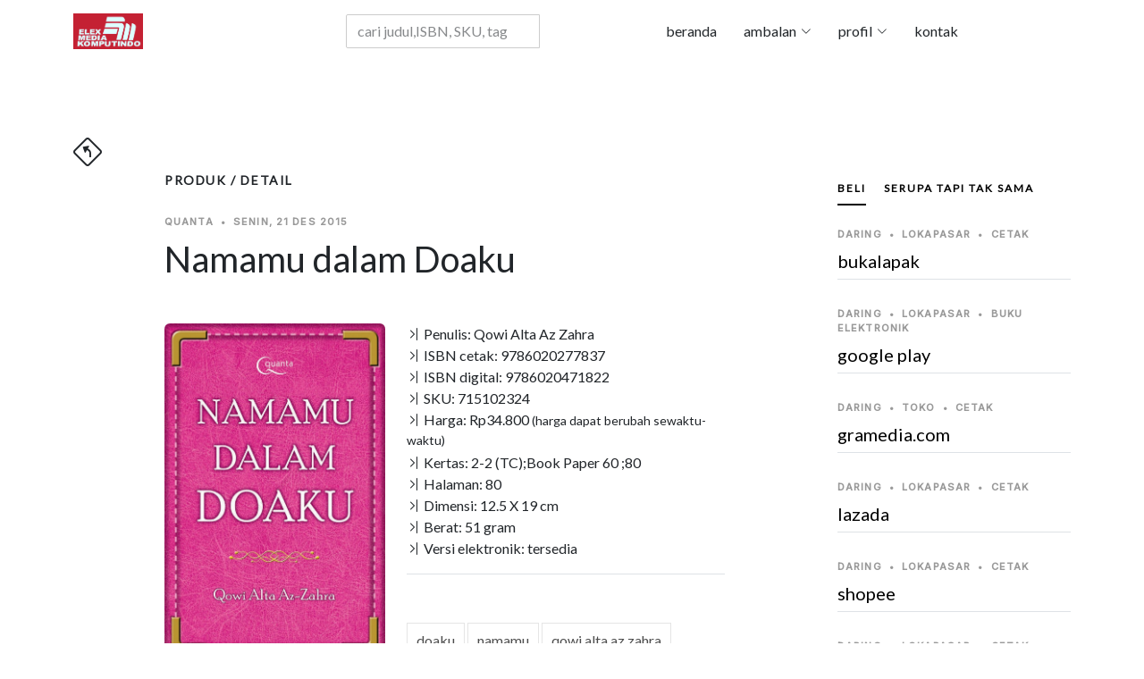

--- FILE ---
content_type: text/html; charset=UTF-8
request_url: https://elexmedia.id/produk/detail/beli/luring/di-yogyakarta/yogyakarta/gramedia-malioboro-shopping-mall/10127/9786020277837
body_size: 18696
content:

﻿﻿<!DOCTYPE html>
<html lang="id">
<head>
  
<script type="application/ld+json">
{
      "@context": "https://schema.org",
      "@type": "WebPage",
      "breadcrumb": " >  > ",
      "mainEntity":{
              "@type": "Book",
              "bookFormat": "http://schema.org/EBook",
              "author": "Qowi Alta Az Zahra",
              "abstract": "Mendoakan seseorang yang kita sayangi amatlah bermakna. Aku, kamu, dan kita semua adalah hamba Allah yang tak bisa hidup tanpa orang lain. Sehingga saling mendoakan dan membantu sesama adalah cara terbaik untuk menunjukkan kalau kita memang makhluk ciptaan-Nya.",
              "datePublished": "2015-12-21",
              "genre": "",
              "image": "https://elexmedia.s3.amazonaws.com/product/9786020277837.jpg",
              "inLanguage": "Indonesia",
              "isbn": "9786020277837",
              "keywords": "doaku,namamu,qowi alta az zahra,quanta,quanta googleplaybook",
              "size": "12.5Wx19H",    
              "name": "Namamu dalam Doaku",
              "numberOfPages": "80",
              "publisher": "Elex Media Komputindo",
              "offers": {
                "@type": "Offer",
                "availability": "http://schema.org/InStock",
                "price": "34800",
                "priceCurrency": "IDR"
              },
              "url": "https://elexmedia.id/produk/detail/quanta/qowi-alta-az-zahra/namamu-dalam-doaku/9786020277837",
              "review": [
                {
                  "@type": "Review",
                  "author": "Penyunting Naskah",
                  "datePublished": "2015-12-21",
                  "name": "Penyunting",
                  "reviewBody": "",
                  "reviewRating": {
                  	"@type": "Rating",
                  	"ratingValue": "5"
                  	}
                }
              ]
		}
}
</script>            
         
<meta charset="utf-8" />
  <base href="https://elexmedia.id/">
  <meta name="robots" content="index, follow" />
  <meta name="googlebot" content="index, follow" />
  <meta name="Bingbot" content="index, follow" />
  <meta content="width=device-width, initial-scale=1.0" name="viewport" />
  <meta name="google" content="notranslate" />
  <meta name="language" content="id" />
  <meta name="geo.country" content="id" />
  <meta http-equiv="content-language" content="In-Id" />
  <meta name="geo.placename" content="Indonesia" />
  <meta property="og:url" content="https://elexmedia.id/" />
<meta property="og:type" content="article" />
<meta property="og:title" content="Elex Media Komputindo" />
<meta property="og:image" content="" />
<meta property="og:site_name" content="Elex Media Komputindo" />
<meta property="og:description" content="" />
<meta name="twitter:card" content="summary_large_image">

<meta name="twitter:title" content="Elex Media Komputindo">
<meta name="twitter:image" content="">
<meta name="twitter:description" content="">
      
  <meta name="revisit-after" content="7 days" />
  <!-- Favicons  -->
  <link href="https://elexmedia.id/assets/img/favicon.png" rel="icon">
  <link href="https://elexmedia.id/assets/img/apple-touch-icon.png" rel="apple-touch-icon">
  
  <!-- Google Fonts -->
  <link rel="preconnect" href="https://fonts.googleapis.com">
  <link rel="preconnect" href="https://fonts.gstatic.com" crossorigin>
  <link href="https://fonts.googleapis.com/css2?family=Lato:wght@400;500&family=Inter:wght@400;500&family=Playfair+Display:ital,wght@0,400;0,700;1,400;1,700&display=swap" rel="stylesheet">
  <!-- <link href="https://fonts.googleapis.com/css2?family=EB+Garamond:wght@400;500&family=Inter:wght@400;500&family=Playfair+Display:ital,wght@0,400;0,700;1,400;1,700&display=swap" rel="stylesheet"> -->

  <!-- Vendor CSS Files -->

<link href="https://elexmedia.id/assets/vendor/skroll-mendatar/css/normalize.css" rel="stylesheet"> 
<link href="https://elexmedia.id/assets/vendor/skroll-mendatar/css/horizontal.css" rel="stylesheet"> 
<link href="https://elexmedia.id/assets/vendor/bootstrap/css/bootstrap.min.css" rel="stylesheet">
<link href="https://elexmedia.id/assets/vendor/bootstrap-icons/bootstrap-icons.css" rel="stylesheet">
<link href="https://elexmedia.id/assets/vendor/swiper/swiper-bundle.min.css" rel="stylesheet">
<link href="https://elexmedia.id/assets/vendor/glightbox/css/glightbox.min.css" rel="stylesheet">
<link href="https://elexmedia.id/assets/vendor/aos/aos.css" rel="stylesheet">
<link href="https://elexmedia.id/assets/css/variables.css" rel="stylesheet">
<link href="https://elexmedia.id/assets/css/elexmedia.css" rel="stylesheet">
<script src="https://elexmedia.id/assets/vendor/bootstrap/js/bootstrap.bundle.min.js"></script>
<script src="https://elexmedia.id/assets/vendor/swiper/swiper-bundle.min.js"></script>
<script src="https://elexmedia.id/assets/vendor/glightbox/js/glightbox.min.js"></script>
<script src="https://elexmedia.id/assets/vendor/aos/aos.js"></script>


<link rel="stylesheet" href="https://elexmedia.id/assets/vendor/pencarian/css/jquery.typeahead.css">
<script src="https://elexmedia.id/assets/vendor/pencarian/js/jquery-2.1.0.min.js"></script>
<script src="https://elexmedia.id/assets/vendor/pencarian/js/jquery.typeahead.js"></script> 
<script src="https://cdnjs.cloudflare.com/ajax/libs/Chart.js/2.9.4/Chart.js"></script>


  <title>Elex Media Komputindo - Namamu dalam Doaku karya Qowi Alta Az Zahra</title>
  <meta content="Mendoakan seseorang yang kita sayangi amatlah bermakna. Aku, kamu, dan kita semua adalah hamba Allah yang tak bisa hidup tanpa orang lain. Sehingga saling mendoakan dan membantu sesama adalah cara terbaik untuk menunjukkan kalau kita memang makhluk ciptaan-Nya." name="description">
  <meta content="Qowi Alta Az Zahra" name="authors">
  <meta content=",kompas,gramedia,palmerah, elexmedia, elex media komputindo" name="keywords">
</head>

<body>
 <!-- awal Header -->
      

  <header id="header" class="header d-flex align-items-center fixed-top">
    <div class="container-fluid container-xl d-flex align-items-center justify-content-between">

      <a href="https://elexmedia.id/" class="logo d-flex align-items-center">
        <img src="https://elexmedia.id/assets/img/logo-elexmedia-komputindo.png" alt="Situs resmi elexmedia">
      </a>
          
             <!-- ======= blanko pencarian ======= -->
            <div id="result-container" class="result-container"></div>
            <form action="https://elexmedia.id/produk/frasa/" class="search-form">
            <div class="typeahead__container">
                <div class="typeahead__field">
                    <div class="typeahead__query">
                        <input class="js-pencarian form-control" name="kata_kunci" type="search" placeholder="cari judul,ISBN, SKU, tagar" autocomplete="off">
                    </div>
                </div>
            </div>
            </form> 
      <nav id="navbar" class="navbar">
        <ul>
          <li><a href="https://elexmedia.id/">beranda</a></li> 
          <li class="dropdown"><a href="#"><span>ambalan</span> <i class="bi bi-chevron-down dropdown-indicator"></i></a>
            <ul>
              <li><a href="https://elexmedia.id/ambalan/tagar">topik</a></li>
              <li class="dropdown"><a href="#"><span>imprint</span> <i class="bi bi-chevron-down dropdown-indicator"></i></a>
                <ul>
                    <li><a href="https://elexmedia.id/imprint/penerbit/quanta">quanta</a></li>
                    <li><a href="https://elexmedia.id/imprint/penerbit/opredo">opredo</a></li>
                </ul>
              </li>
              <li class="dropdown"><a href="#"><span>serial</span> <i class="bi bi-chevron-down dropdown-indicator"></i></a>
                <ul>
                
				<li><a href="https://elexmedia.id/serial/ambalan/anak_dan_balita">anak dan balita</a></li>
				<li><a href="https://elexmedia.id/serial/ambalan/fotografi">fotografi</a></li>
				<li><a href="https://elexmedia.id/serial/ambalan/humaniora">humaniora</a></li>
				<li><a href="https://elexmedia.id/serial/ambalan/kesehatan">kesehatan</a></li>
				<li><a href="https://elexmedia.id/serial/ambalan/komik">komik</a></li>
				<li><a href="https://elexmedia.id/serial/ambalan/komik_pendidikan">komik pendidikan</a></li>
				<li><a href="https://elexmedia.id/serial/ambalan/komputer">komputer</a></li>
				<li><a href="https://elexmedia.id/serial/ambalan/manajemen_bisnis">manajemen bisnis</a></li>
				<li><a href="https://elexmedia.id/serial/ambalan/novel">novel</a></li>
				<li><a href="https://elexmedia.id/serial/ambalan/quanta">quanta</a></li>
				<li><a href="https://elexmedia.id/serial/ambalan/software">software</a></li>
				<li><a href="https://elexmedia.id/serial/ambalan/wisata">wisata</a></li>                </ul>
              </li>
              <!--
              <li class="dropdown"><a href="#"><span>non-fiksi</span> <i class="bi bi-chevron-down dropdown-indicator"></i></a>
                <ul>
                    <li><a href="https://elexmedia.id/ambalan/serial/humaniora">humaniora</a></li>
                    <li><a href="https://elexmedia.id/ambalan/serial/komik/pendidikan">komik pendidikan</a></li>
                    <li><a href="https://elexmedia.id/ambalan/serial/komputer">komputer</a></li>
                    <li><a href="https://elexmedia.id/ambalan/serial/manajemen/bisnis">manajemen bisnis</a></li>
                    <li><a href="https://elexmedia.id/ambalan/serial/referensi">referensi</a></li>
                </ul>
              </li>
              -->
            </ul>
          </li>
          <li class="dropdown"><a href="#"><span>profil</span> <i class="bi bi-chevron-down dropdown-indicator"></i></a>
             <ul>
               <li><a href="https://elexmedia.id/profil/id">bahasa indonesia</a></li>
               <li><a href="https://elexmedia.id/profil/en">english</a></li>
               <li><a href="https://elexmedia.id/profil/jp">日本</a></li>
             </ul>
          </li>    
          <li><a href="#kontak_kami">kontak</a></li>
        </ul>
      </nav>
      <div class="position-relative">
        <a href="#" class="mx-2 js-search-open"></a>
        <i class="bi bi-list mobile-nav-toggle"></i>
        <div class=" js-search-close"></div>
      </div>

      </div>

    </div>

  </header>

 <!-- akhir Header -->
  <main id="main">

    <section class="single-post-content">
      <div class="container">
        <!-- back button --> 
        <span><a href="#" onclick="history.back()"><i class="bi bi-sign-turn-slight-left" style="font-size:2rem"></i></a></span><h1> </h1>
        <div class="row">
          <div class="col-md-9 post-content" data-aos="fade-up">
            <!-- panduan lokasi halaman web untuk pengunjung -->  
            <h3 class="category-title">produk / detail</h3>
            
            <div class="single-post">
                
              <div class="post-meta"><span class="date">quanta</span> <span class="mx-1">&bullet;</span> <span>Senin, 21 Des 2015 </span></div>
              <h1 class="mb-5">Namamu dalam Doaku</h1>

              <div class="row">
            <div class="col-md-5">

                <img src="https://elexmedia.id//assets/img/sabar.gif" data-echo="https://elexmedia.s3.amazonaws.com/product/9786020277837.jpg" alt="sampul depan Namamu dalam Doaku tidak tersedia" class="image mx-auto d-block rounded img-fluid">
                <div class="post-entry-1 border-right">
				 <!-- suplemen produk --></div>
            </div>  
            <div class="col-md-7">
                <div class="post-entry-1 border-bottom">
            <ul class="footer-links list-unstyled">
              <li><i class="bi bi-chevron-bar-right"></i> Penulis: Qowi Alta Az Zahra</li>
              
			<li><i class="bi bi-chevron-bar-right"></i> ISBN cetak: 9786020277837</li>         
              
			<li><i class="bi bi-chevron-bar-right"></i> ISBN digital: 9786020471822</li>         
              <li><i class="bi bi-chevron-bar-right"></i> SKU: 715102324</li>
                            <li><i class="bi bi-chevron-bar-right"></i> Harga: Rp34.800 <small>(harga dapat berubah sewaktu-waktu)</small></li>
                            <li><i class="bi bi-chevron-bar-right"></i> Kertas: 2-2 (TC);Book Paper 60 ;80</li>
              <li><i class="bi bi-chevron-bar-right"></i> Halaman: 80</li>
              <li><i class="bi bi-chevron-bar-right"></i> Dimensi: 12.5 X 19 cm</li>
                            <li><i class="bi bi-chevron-bar-right"></i> Berat: 51 gram</li>
                                          <li><i class="bi bi-chevron-bar-right"></i> Versi elektronik: <a alt="produk Namamu dalam Doaku telah tersedia di Google Play" href="#daftar-pembelian-daring"> tersedia</a></li>
              
            </ul>
                        </div>
                
             <div class="aside-block">
              <div id="daftar-tagar-produk">
              <ul class="aside-tags list-unstyled">
              
			              </ul>
              </div>    
            </div>
            
            
            </div>  
          </div> 
              
            <!-- wordcloud -->    
            <div id="wordcloud"></div>  
              
              <div class="section-header d-flex justify-content-between align-items-center mb-5"></div>
              <h3>Sampul Belakang:</h3>
              <div id="teks-sampul-belakang"><p><span class="firstcharacter">M</span>endoakan  seseorang yang kita sayangi amatlah bermakna . Aku, kamu, dan kita semua adalah hamba Allah yang tak bisa hidup tanpa orang lain. Sehingga saling mendoakan dan membantu sesama adalah cara terbaik untuk menunjukkan kalau kita memang makhluk ciptaan-Nya.</p></div>              
            <!-- daftar isi -->    
            <div id="daftar-isi"></div> 
                          </div>
          </div>
          <div class="col-md-3">
            <!-- ======= Sidebar ======= -->
            <div class="aside-block">

              <ul class="nav nav-pills custom-tab-nav mb-4" id="pills-tab" role="tablist">
                <li class="nav-item" role="presentation">
                  <button class="nav-link active" 
                          id="pills-beli-tab" 
                          data-bs-toggle="pill" 
                          data-bs-target="#pills-beli" 
                          type="button" role="tab" 
                          aria-controls="pills-beli" 
                          aria-selected="false">beli
                  </button>
                </li>
                <li class="nav-item" role="presentation">
                  <button class="nav-link " 
                          id="pills-serupa-tab" 
                          data-bs-toggle="pill" 
                          data-bs-target="#pills-serupa" 
                          type="button" role="tab" 
                          aria-controls="pills-serupa" 
                          aria-selected="true">serupa tapi tak sama
                  </button>
                </li>
                

              </ul>
                

              <div class="tab-content" id="pills-tabContent">


                <div class="tab-pane fade show active" id="pills-beli" role="tabpanel" aria-labelledby="pills-beli-tab">
                    
                    <div id="daftar-pembelian-daring">
                        
				<!-- daftar toko daring di https://elexmedia.id/ -->
				<div id="lokasi-pembelian-daring" class="post-entry-1 ">

					<div id="pembelian-ke-bukalapak" class="post-entry-2 border-bottom">
					<div class="post-meta"><span class="date">daring</span> <span class="mx-1">&bullet;</span> <span>lokapasar</span> <span class="mx-1">&bullet;</span> <span>cetak</span></div>
					<h2 class="mb-2"><a alt="daftar penjual produk 'Namamu dalam Doaku' di  bukalapak pada Kamis, 15 Jan 2026 " href="https://bukalapak.com/c/hobi-koleksi/buku?from=omnisearch&from_keyword_history=false&search%5Bkeywords%5D=namamu dalam doaku&search_source=omnisearch_category&source=https://elexmedia.id/" target="_blank" > bukalapak</a></h2>
					</div>
					<div id="pembelian-ke-google-play" class="post-entry-2 border-bottom">
					<div class="post-meta"><span class="date">daring</span> <span class="mx-1">&bullet;</span> <span>lokapasar</span> <span class="mx-1">&bullet;</span> <span>buku elektronik</span></div>
					<h2 class="mb-2"><a alt="daftar penjual produk 'Namamu dalam Doaku' di  google play pada Kamis, 15 Jan 2026 " href="https://play.google.com/store/books/details/ebook_elex-media-komputindo_namamu-dalam-doaku?id=94lKDwAAQBAJ" target="_blank" > google play</a></h2>
					</div>
					<div id="pembelian-ke-gramedia-com" class="post-entry-2 border-bottom">
					<div class="post-meta"><span class="date">daring</span> <span class="mx-1">&bullet;</span> <span>toko</span> <span class="mx-1">&bullet;</span> <span>cetak</span> </div>
					<h2 class="mb-2"><a alt="daftar penjual produk 'Namamu dalam Doaku' di  gramedia.com pada Kamis, 15 Jan 2026 " href="https://gramedia.com/products/namamu-dalam-doaku" target="_blank" > gramedia.com</a></h2>
					</div>
					<div id="pembelian-ke-lazada" class="post-entry-2 border-bottom">
					<div class="post-meta"><span class="date">daring</span> <span class="mx-1">&bullet;</span> <span>lokapasar</span> <span class="mx-1">&bullet;</span> <span>cetak</span></div>
					<h2 class="mb-2"><a alt="daftar penjual produk 'Namamu dalam Doaku' di  lazada pada Kamis, 15 Jan 2026 " href="https://lazada.co.id/catalog/?q=namamu dalam doaku&from=https://elexmedia.id/produk/detail/lokapasar/lazada/namamu-dalam-doaku/9786020277837" target="_blank" > lazada</a></h2>
					</div>
					<div id="pembelian-ke-shopee" class="post-entry-2 border-bottom">
					<div class="post-meta"><span class="date">daring</span> <span class="mx-1">&bullet;</span> <span>lokapasar</span> <span class="mx-1">&bullet;</span> <span>cetak</span></div>
					<h2 class="mb-2"><a alt="daftar penjual produk 'Namamu dalam Doaku' di  shopee pada Kamis, 15 Jan 2026 " href="https://shopee.co.id/search?keyword=namamu dalam doaku elex media komputindo" target="_blank" > shopee</a></h2>
					</div>
					<div id="pembelian-ke-tokopedia" class="post-entry-2 border-bottom">
					<div class="post-meta"><span class="date">daring</span> <span class="mx-1">&bullet;</span> <span>lokapasar</span> <span class="mx-1">&bullet;</span> <span>cetak</span></div>
					<h2 class="mb-2"><a alt="daftar penjual produk 'Namamu dalam Doaku' di  tokopedia pada Kamis, 15 Jan 2026 " href="https://tokopedia.com/search?st=buku&q=namamu dalam doaku" target="_blank" > tokopedia</a></h2>
					</div>

				</div>                    </div>    
                    <div id="daftar-pembelian-luring">
                        
				<!-- daftar toko luring di https://elexmedia.id/ -->
				<div class="post-entry-1">

					<div class="post-entry-2 border-bottom">
					<div class="post-meta"><span class="date">luring</span> <span class="mx-1">&bullet;</span> <span>Banda Aceh</span> <span class="mx-1">&bullet;</span> <span>Aceh</span></div>
					<h2 class="mb-2"><a alt="
				nama toko: Gramedia Syiah Kuala
				kodepos: 24415
				kota: Banda Aceh
				kecamatan: Syiah Kuala
				kelurahan: Jl. T. Panglima Nyak Makam
				stok: cek dulu ya sayang...
				WhatsApp: WhatsApp: +6281348032303
				
 Gramedia Syiah Kuala pada Kamis, 15 Jan 2026 " href="https://elexmedia.id/produk/detail/beli/luring/aceh/banda-aceh/gramedia-syiah-kuala/10239/9786020277837" target="_blank" >Gramedia Syiah Kuala</a></h2>
					<span class="author mb-3 d-block">WhatsApp: +6281348032303</span>
					</div>
					<div class="post-entry-2 border-bottom">
					<div class="post-meta"><span class="date">luring</span> <span class="mx-1">&bullet;</span> <span>Denpasar</span> <span class="mx-1">&bullet;</span> <span>Bali</span></div>
					<h2 class="mb-2"><a alt="
				nama toko: Gramedia Mal Galeria
				kodepos: 80361
				kota: Denpasar
				kelurahan: Mal Galeria Blok D Lt. 2, Jalan By Pass I Ngurah Rai, Simpang Dewa Ruci
				stok: cek dulu ya sayang...
				WhatsApp: WhatsApp: +628113980050
				
 Gramedia Mal Galeria pada Kamis, 15 Jan 2026 " href="https://elexmedia.id/produk/detail/beli/luring/bali/denpasar/gramedia-mal-galeria/10103/9786020277837" target="_blank" >Gramedia Mal Galeria</a></h2>
					<span class="author mb-3 d-block">WhatsApp: +628113980050</span>
					</div>
					<div class="post-entry-2 border-bottom">
					<div class="post-meta"><span class="date">luring</span> <span class="mx-1">&bullet;</span> <span>Denpasar</span> <span class="mx-1">&bullet;</span> <span>Bali</span></div>
					<h2 class="mb-2"><a alt="
				nama toko: Gramedia Hardy Mall Gatsu
				kodepos: 80223
				kota: Denpasar
				kecamatan: Denpasar Selatan
				kelurahan: Hardys Mall Gatsu, Jl. Gatot Subroto Tengah No. 22, Dauh Puri Kaja
				stok: cek dulu ya sayang...
				WhatsApp: WhatsApp: +6281337672965
				
 Gramedia Hardy Mall Gatsu pada Kamis, 15 Jan 2026 " href="https://elexmedia.id/produk/detail/beli/luring/bali/denpasar/gramedia-hardy-mall-gatsu/10158/9786020277837" target="_blank" >Gramedia Hardy Mall Gatsu</a></h2>
					<span class="author mb-3 d-block">WhatsApp: +6281337672965</span>
					</div>
					<div class="post-entry-2 border-bottom">
					<div class="post-meta"><span class="date">luring</span> <span class="mx-1">&bullet;</span> <span>Tangerang</span> <span class="mx-1">&bullet;</span> <span>Banten</span></div>
					<h2 class="mb-2"><a alt="
				nama toko: Gramedia Supermal Karawaci
				kodepos: 15811
				provinsi: Banten
				kota: Tangerang
				kecamatan: Curug
				kelurahan: Supermal Karawaci, Jl . Boulevard Diponegoro No.105
				stok: cek dulu ya sayang...
				WhatsApp: WhatsApp: +6285155330692
				
 Gramedia Supermal Karawaci pada Kamis, 15 Jan 2026 " href="https://elexmedia.id/produk/detail/beli/luring/banten/tangerang/gramedia-supermal-karawaci/10117/9786020277837" target="_blank" >Gramedia Supermal Karawaci</a></h2>
					<span class="author mb-3 d-block">WhatsApp: +6285155330692</span>
					</div>
					<div class="post-entry-2 border-bottom">
					<div class="post-meta"><span class="date">luring</span> <span class="mx-1">&bullet;</span> <span>Tangerang</span> <span class="mx-1">&bullet;</span> <span>Banten</span></div>
					<h2 class="mb-2"><a alt="
				nama toko: Gramedia World Emerald Bintaro
				kodepos: 15227
				provinsi: Banten
				kota: Tangerang
				kecamatan: Pondok Aren
				kelurahan: CBD Emerald Lantai 1 Blok CE/B-02, Jalan Boulevard Bintaro Jaya
				stok: cek dulu ya sayang...
				WhatsApp: WhatsApp: +6281221923392
				
 Gramedia World Emerald Bintaro pada Kamis, 15 Jan 2026 " href="https://elexmedia.id/produk/detail/beli/luring/banten/tangerang/gramedia-world-emerald-bintaro/10161/9786020277837" target="_blank" >Gramedia World Emerald Bintaro</a></h2>
					<span class="author mb-3 d-block">WhatsApp: +6281221923392</span>
					</div>
					<div class="post-entry-2 border-bottom">
					<div class="post-meta"><span class="date">luring</span> <span class="mx-1">&bullet;</span> <span>Cilegon</span> <span class="mx-1">&bullet;</span> <span>Banten</span></div>
					<h2 class="mb-2"><a alt="
				nama toko: Gramedia Ramanuju
				kodepos: 42431
				provinsi: Banten
				kota: Cilegon
				kecamatan: Purwakarta
				kelurahan: Simpang Tiga No.9-10
				stok: cek dulu ya sayang...
				telepon: Whatsapp: +6287887034873
				
 Gramedia Ramanuju pada Kamis, 15 Jan 2026 " href="https://elexmedia.id/produk/detail/beli/luring/banten/cilegon/gramedia-ramanuju/10163/9786020277837" target="_blank" >Gramedia Ramanuju</a></h2>
					<span class="author mb-3 d-block"></span>
					</div>
					<div class="post-entry-2 border-bottom">
					<div class="post-meta"><span class="date">luring</span> <span class="mx-1">&bullet;</span> <span>Tangerang</span> <span class="mx-1">&bullet;</span> <span>Banten</span></div>
					<h2 class="mb-2"><a alt="
				nama toko: Gramedia Sumarecon Mall
				kodepos: 15810
				provinsi: Banten
				kota: Tangerang
				kecamatan: Kelapa Dua
				kelurahan: Summarecon Mal Serpong Lt.1 Unit 1F-01, Jl. Boulevard Gading Serpong, Sentra Gading Serpong
				stok: cek dulu ya sayang...
				WhatsApp: WhatsApp: +6285772334709
				
 Gramedia Sumarecon Mall pada Kamis, 15 Jan 2026 " href="https://elexmedia.id/produk/detail/beli/luring/banten/tangerang/gramedia-sumarecon-mall/10178/9786020277837" target="_blank" >Gramedia Sumarecon Mall</a></h2>
					<span class="author mb-3 d-block">WhatsApp: +6285772334709</span>
					</div>
					<div class="post-entry-2 border-bottom">
					<div class="post-meta"><span class="date">luring</span> <span class="mx-1">&bullet;</span> <span>Tangerang</span> <span class="mx-1">&bullet;</span> <span>Banten</span></div>
					<h2 class="mb-2"><a alt="
				nama toko: Gramedia Mal Alam Sutera
				kodepos: 15143
				provinsi: Banten
				kota: Tangerang
				kecamatan: Pinang (Penang)
				kelurahan: Mall @ Alam Sutera Lt Dasar unit GA-T 02, Alam Sutera, Jl. Jalur Sutera Bar. No.16
				stok: cek dulu ya sayang...
				WhatsApp: WhatsApp: +6285775406433
				
 Gramedia Mal Alam Sutera pada Kamis, 15 Jan 2026 " href="https://elexmedia.id/produk/detail/beli/luring/banten/tangerang/gramedia-mal-alam-sutera/10241/9786020277837" target="_blank" >Gramedia Mal Alam Sutera</a></h2>
					<span class="author mb-3 d-block">WhatsApp: +6285775406433</span>
					</div>
					<div class="post-entry-2 border-bottom">
					<div class="post-meta"><span class="date">luring</span> <span class="mx-1">&bullet;</span> <span>Tangerang</span> <span class="mx-1">&bullet;</span> <span>Banten</span></div>
					<h2 class="mb-2"><a alt="
				nama toko: Gramedia Mall Bale
				kodepos: 15119
				provinsi: Banten
				kota: Tangerang
				kecamatan: Tangerang
				kelurahan: Mall Bale Kota, Jl. Jenderal Sudirman No.10
				stok: cek dulu ya sayang...
				WhatsApp: WhatsApp: +6289530833480
				
 Gramedia Mall Bale pada Kamis, 15 Jan 2026 " href="https://elexmedia.id/produk/detail/beli/luring/banten/tangerang/gramedia-mall-bale/10249/9786020277837" target="_blank" >Gramedia Mall Bale</a></h2>
					<span class="author mb-3 d-block">WhatsApp: +6289530833480</span>
					</div>
					<div class="post-entry-2 border-bottom">
					<div class="post-meta"><span class="date">luring</span> <span class="mx-1">&bullet;</span> <span>Tangerang</span> <span class="mx-1">&bullet;</span> <span>Banten</span></div>
					<h2 class="mb-2"><a alt="
				nama toko: Gramedia Citraraya
				kodepos: 15710
				provinsi: Banten
				kota: Tangerang
				kecamatan: Panongan
				kelurahan: Jalan Ecopolis Boulevard
				stok: cek dulu ya sayang...
				WhatsApp: WhatsApp: +6281315354439
				
 Gramedia Citraraya pada Kamis, 15 Jan 2026 " href="https://elexmedia.id/produk/detail/beli/luring/banten/tangerang/gramedia-citraraya/10390/9786020277837" target="_blank" >Gramedia Citraraya</a></h2>
					<span class="author mb-3 d-block">WhatsApp: +6281315354439</span>
					</div>
					<div class="post-entry-2 border-bottom">
					<div class="post-meta"><span class="date">luring</span> <span class="mx-1">&bullet;</span> <span>Tangerang</span> <span class="mx-1">&bullet;</span> <span>Banten</span></div>
					<h2 class="mb-2"><a alt="
				nama toko: Gramedia Teras kota
				kodepos: 15321
				provinsi: Banten
				kota: Tangerang
				kecamatan: Serpong
				kelurahan: Teras Kota, Lengkong Gudang, Serpong, Kota Tangerang Selatan
				stok: cek dulu ya sayang...
				WhatsApp: WhatsApp: +6287784150441
				
 Gramedia Teras kota pada Kamis, 15 Jan 2026 " href="https://elexmedia.id/produk/detail/beli/luring/banten/tangerang/gramedia-teras-kota/10451/9786020277837" target="_blank" >Gramedia Teras kota</a></h2>
					<span class="author mb-3 d-block">WhatsApp: +6287784150441</span>
					</div>
					<div class="post-entry-2 border-bottom">
					<div class="post-meta"><span class="date">luring</span> <span class="mx-1">&bullet;</span> <span>Tangerang</span> <span class="mx-1">&bullet;</span> <span>Banten</span></div>
					<h2 class="mb-2"><a alt="
				nama toko: Gramedia AEON Mall BSD City
				kodepos: 15345
				provinsi: Banten
				kota: Tangerang
				kecamatan: Serpong
				kelurahan: Jl. Grand Boulevard BSD City Second Floor, Lot 2-38
				stok: cek dulu ya sayang...
				WhatsApp: WhatsApp: +6285781941666
				
 Gramedia AEON Mall BSD City pada Kamis, 15 Jan 2026 " href="https://elexmedia.id/produk/detail/beli/luring/banten/tangerang/gramedia-aeon-mall-bsd-city/10478/9786020277837" target="_blank" >Gramedia AEON Mall BSD City</a></h2>
					<span class="author mb-3 d-block">WhatsApp: +6285781941666</span>
					</div>
					<div class="post-entry-2 border-bottom">
					<div class="post-meta"><span class="date">luring</span> <span class="mx-1">&bullet;</span> <span>Tangerang</span> <span class="mx-1">&bullet;</span> <span>Banten</span></div>
					<h2 class="mb-2"><a alt="
				nama toko: Gramedia World BSD
				kodepos: 15339
				provinsi: Banten
				kota: Tangerang
				kecamatan: Serpong
				kelurahan: Jl. BSD Raya Utama No. 22
				stok: cek dulu ya sayang...
				WhatsApp: WhatsApp: +6283813907025
				
 Gramedia World BSD pada Kamis, 15 Jan 2026 " href="https://elexmedia.id/produk/detail/beli/luring/banten/tangerang/gramedia-world-bsd/10489/9786020277837" target="_blank" >Gramedia World BSD</a></h2>
					<span class="author mb-3 d-block">WhatsApp: +6283813907025</span>
					</div>
					<div class="post-entry-2 border-bottom">
					<div class="post-meta"><span class="date">luring</span> <span class="mx-1">&bullet;</span> <span>Bengkulu</span></div>
					<h2 class="mb-2"><a alt="
				nama toko: Toko Gramedia Bengkulu
				kodepos: 38221
				provinsi: Bengkulu
				kota: Bengkulu
				kecamatan: Ratu Samban
				kelurahan: Mega Mall Lt. II Jl. Kyai Zainal Abidin 11
				stok: cek dulu ya sayang...
				WhatsApp: WhatsApp: +6282281214159
				
 Toko Gramedia Bengkulu pada Kamis, 15 Jan 2026 " href="https://elexmedia.id/produk/detail/beli/luring/bengkulu/bengkulu/toko-gramedia-bengkulu/10447/9786020277837" target="_blank" >Toko Gramedia Bengkulu</a></h2>
					<span class="author mb-3 d-block">WhatsApp: +6282281214159</span>
					</div>
					<div class="post-entry-2 border-bottom">
					<div class="post-meta"><span class="date">luring</span> <span class="mx-1">&bullet;</span> <span>Santa Clara</span> <span class="mx-1">&bullet;</span> <span>California</span></div>
					<h2 class="mb-2"><a alt="
				nama toko: Google Play Store
				kodepos: 00000
				provinsi: California
				kota: Santa Clara
				stok: cek dulu ya sayang...
				telepon: 
				
 Google Play Store pada Kamis, 15 Jan 2026 " href="https://elexmedia.id/produk/detail/beli/luring/california/santa-clara/google-play-store/33333/9786020277837" target="_blank" >Google Play Store</a></h2>
					<span class="author mb-3 d-block"></span>
					</div>
					<div class="post-entry-2 border-bottom">
					<div class="post-meta"><span class="date">luring</span> <span class="mx-1">&bullet;</span> <span>Yogyakarta</span> <span class="mx-1">&bullet;</span> <span>DI Yogyakarta</span></div>
					<h2 class="mb-2"><a alt="
				nama toko: Gramedia Sudirman
				kodepos: 55224
				provinsi: DI Yogyakarta
				kota: Yogyakarta
				kecamatan: Gondokusuman
				kelurahan: Jl. Jend. Sudirman No.54-56
				stok: cek dulu ya sayang...
				WhatsApp: WhatsApp: +6281915540095
				
 Gramedia Sudirman pada Kamis, 15 Jan 2026 " href="https://elexmedia.id/produk/detail/beli/luring/di-yogyakarta/yogyakarta/gramedia-sudirman/10105/9786020277837" target="_blank" >Gramedia Sudirman</a></h2>
					<span class="author mb-3 d-block">WhatsApp: +6281915540095</span>
					</div>
					<div class="post-entry-2 border-bottom">
					<div class="post-meta"><span class="date">luring</span> <span class="mx-1">&bullet;</span> <span>Yogyakarta</span> <span class="mx-1">&bullet;</span> <span>DI Yogyakarta</span></div>
					<h2 class="mb-2"><a alt="
				nama toko: Gramedia Malioboro Shopping Mall
				kodepos: 55271
				provinsi: DI Yogyakarta
				kota: Yogyakarta
				kecamatan: Gedong Tengen
				kelurahan: JL Malioboro, No. 52-58, Suryatmajan, Danurejan
				stok: cek dulu ya sayang...
				WhatsApp: WhatsApp: +6287706086113
				
 Gramedia Malioboro Shopping Mall pada Kamis, 15 Jan 2026 " href="https://elexmedia.id/produk/detail/beli/luring/di-yogyakarta/yogyakarta/gramedia-malioboro-shopping-mall/10127/9786020277837" target="_blank" >Gramedia Malioboro Shopping Mall</a></h2>
					<span class="author mb-3 d-block">WhatsApp: +6287706086113</span>
					</div>
					<div class="post-entry-2 border-bottom">
					<div class="post-meta"><span class="date">luring</span> <span class="mx-1">&bullet;</span> <span>Sleman</span> <span class="mx-1">&bullet;</span> <span>DI Yogyakarta</span></div>
					<h2 class="mb-2"><a alt="
				nama toko: Gramedia Ambarukmo Plaza
				kodepos: 55281
				provinsi: DI Yogyakarta
				kota: Sleman
				kecamatan: Depok
				kelurahan: Ambarrukmo Plaza, Jalan Laksda Adisucipto Km.6
				stok: cek dulu ya sayang...
				WhatsApp: WhatsApp: +6281393702614
				
 Gramedia Ambarukmo Plaza pada Kamis, 15 Jan 2026 " href="https://elexmedia.id/produk/detail/beli/luring/di-yogyakarta/sleman/gramedia-ambarukmo-plaza/10170/9786020277837" target="_blank" >Gramedia Ambarukmo Plaza</a></h2>
					<span class="author mb-3 d-block">WhatsApp: +6281393702614</span>
					</div>
					<div class="post-entry-2 border-bottom">
					<div class="post-meta"><span class="date">luring</span> <span class="mx-1">&bullet;</span> <span>Sleman</span> <span class="mx-1">&bullet;</span> <span>DI Yogyakarta</span></div>
					<h2 class="mb-2"><a alt="
				nama toko: Gramedia City Mall
				kodepos: 55284
				provinsi: DI Yogyakarta
				kota: Sleman
				kecamatan: Mlati
				kelurahan: Jogja City Mall Lantai UG, Jalan Magelang Km.6, Sinduadi, Mlati
				stok: cek dulu ya sayang...
				WhatsApp: WhatsApp: +6285291000421
				
 Gramedia City Mall pada Kamis, 15 Jan 2026 " href="https://elexmedia.id/produk/detail/beli/luring/di-yogyakarta/sleman/gramedia-city-mall/10486/9786020277837" target="_blank" >Gramedia City Mall</a></h2>
					<span class="author mb-3 d-block">WhatsApp: +6285291000421</span>
					</div>
					<div class="post-entry-2 border-bottom">
					<div class="post-meta"><span class="date">luring</span> <span class="mx-1">&bullet;</span> <span>Sleman</span> <span class="mx-1">&bullet;</span> <span>DI Yogyakarta</span></div>
					<h2 class="mb-2"><a alt="
				nama toko: Gramedia Hartono Mall
				kodepos: 55281
				provinsi: DI Yogyakarta
				kota: Sleman
				kecamatan: Depok
				kelurahan: Jl. Ring Road Utara, Kaliwaru
				stok: cek dulu ya sayang...
				telepon: 
				
 Gramedia Hartono Mall pada Kamis, 15 Jan 2026 " href="https://elexmedia.id/produk/detail/beli/luring/di-yogyakarta/sleman/gramedia-hartono-mall/81127/9786020277837" target="_blank" >Gramedia Hartono Mall</a></h2>
					<span class="author mb-3 d-block"></span>
					</div>
					<div class="post-entry-2 border-bottom">
					<div class="post-meta"><span class="date">luring</span> <span class="mx-1">&bullet;</span> <span>Jakarta Barat</span> <span class="mx-1">&bullet;</span> <span>DKI Jakarta</span></div>
					<h2 class="mb-2"><a alt="
				nama toko: Gramedia Gajah Mada
				kodepos: 11140
				provinsi: DKI Jakarta
				kota: Jakarta Barat
				kecamatan: Taman Sari
				kelurahan: Jalan Gajah Mada No.104-107, RT.5/RW.1, Krukut, Tamansari, RT.5/RW.1
				stok: cek dulu ya sayang...
				WhatsApp: WhatsApp: +6282114135145
				
 Gramedia Gajah Mada pada Kamis, 15 Jan 2026 " href="https://elexmedia.id/produk/detail/beli/luring/dki-jakarta/jakarta-barat/gramedia-gajah-mada/10100/9786020277837" target="_blank" >Gramedia Gajah Mada</a></h2>
					<span class="author mb-3 d-block">WhatsApp: +6282114135145</span>
					</div>
					<div class="post-entry-2 border-bottom">
					<div class="post-meta"><span class="date">luring</span> <span class="mx-1">&bullet;</span> <span>Jakarta Pusat</span> <span class="mx-1">&bullet;</span> <span>DKI Jakarta</span></div>
					<h2 class="mb-2"><a alt="
				nama toko: Gramedia Pintu Air
				kodepos: 10710
				provinsi: DKI Jakarta
				kota: Jakarta Pusat
				kecamatan: Sawah Besar
				kelurahan: Jl. Pintu Air Raya No.72, RT.6/RW.1
				stok: cek dulu ya sayang...
				WhatsApp: WhatsApp: +6281299428135
				
 Gramedia Pintu Air pada Kamis, 15 Jan 2026 " href="https://elexmedia.id/produk/detail/beli/luring/dki-jakarta/jakarta-pusat/gramedia-pintu-air/10101/9786020277837" target="_blank" >Gramedia Pintu Air</a></h2>
					<span class="author mb-3 d-block">WhatsApp: +6281299428135</span>
					</div>
					<div class="post-entry-2 border-bottom">
					<div class="post-meta"><span class="date">luring</span> <span class="mx-1">&bullet;</span> <span>Jakarta Timur</span> <span class="mx-1">&bullet;</span> <span>DKI Jakarta</span></div>
					<h2 class="mb-2"><a alt="
				nama toko: Gramedia Matraman
				kodepos: 13150
				provinsi: DKI Jakarta
				kota: Jakarta Timur
				kecamatan: Matraman
				kelurahan: Jl. Matraman Raya No.46-48, RT.12/RW.2
				stok: cek dulu ya sayang...
				WhatsApp: WhatsApp: +6282114536964
				
 Gramedia Matraman pada Kamis, 15 Jan 2026 " href="https://elexmedia.id/produk/detail/beli/luring/dki-jakarta/jakarta-timur/gramedia-matraman/10108/9786020277837" target="_blank" >Gramedia Matraman</a></h2>
					<span class="author mb-3 d-block">WhatsApp: +6282114536964</span>
					</div>
					<div class="post-entry-2 border-bottom">
					<div class="post-meta"><span class="date">luring</span> <span class="mx-1">&bullet;</span> <span>Jakarta Utara</span> <span class="mx-1">&bullet;</span> <span>DKI Jakarta</span></div>
					<h2 class="mb-2"><a alt="
				nama toko: Gramedia Mal Artha Gading
				kodepos: 14240
				provinsi: DKI Jakarta
				kota: Jakarta Utara
				kecamatan: Kelapa Gading
				kelurahan: Mal Artha Gading, Jl. Artha Gading Sel. No.1, RT.18/RW.8
				stok: cek dulu ya sayang...
				WhatsApp: WhatsApp: +6285774575257
				
 Gramedia Mal Artha Gading pada Kamis, 15 Jan 2026 " href="https://elexmedia.id/produk/detail/beli/luring/dki-jakarta/jakarta-utara/gramedia-mal-artha-gading/10112/9786020277837" target="_blank" >Gramedia Mal Artha Gading</a></h2>
					<span class="author mb-3 d-block">WhatsApp: +6285774575257</span>
					</div>
					<div class="post-entry-2 border-bottom">
					<div class="post-meta"><span class="date">luring</span> <span class="mx-1">&bullet;</span> <span>Jakarta Selatan</span> <span class="mx-1">&bullet;</span> <span>DKI Jakarta</span></div>
					<h2 class="mb-2"><a alt="
				nama toko: Gramedia Mal Pondok Indah
				kodepos: 12310
				provinsi: DKI Jakarta
				kota: Jakarta Selatan
				kecamatan: Kebayoran Lama
				kelurahan: Mal Pondok Indah Blok D Lantai 1, Jalan Metro Pondok Indah, Kebayoran Lama, RT.1/RW.16
				stok: cek dulu ya sayang...
				WhatsApp: WhatsApp: +6281314400456
				
 Gramedia Mal Pondok Indah pada Kamis, 15 Jan 2026 " href="https://elexmedia.id/produk/detail/beli/luring/dki-jakarta/jakarta-selatan/gramedia-mal-pondok-indah/10115/9786020277837" target="_blank" >Gramedia Mal Pondok Indah</a></h2>
					<span class="author mb-3 d-block">WhatsApp: +6281314400456</span>
					</div>
					<div class="post-entry-2 border-bottom">
					<div class="post-meta"><span class="date">luring</span> <span class="mx-1">&bullet;</span> <span>Jakarta Selatan</span> <span class="mx-1">&bullet;</span> <span>DKI Jakarta</span></div>
					<h2 class="mb-2"><a alt="
				nama toko: Gramedia Plaza Bintaro Jaya
				kodepos: 12330
				provinsi: DKI Jakarta
				kota: Jakarta Selatan
				kecamatan: Pesanggrahan
				kelurahan: Plaza Bintaro Jaya Lt. 2, Kav. Q & Lt. 3 Blok W-3-4-5, Jalan Bintaro Utama Sektor III-A
				stok: cek dulu ya sayang...
				WhatsApp: WhatsApp: +6285693681788
				
 Gramedia Plaza Bintaro Jaya pada Kamis, 15 Jan 2026 " href="https://elexmedia.id/produk/detail/beli/luring/dki-jakarta/jakarta-selatan/gramedia-plaza-bintaro-jaya/10124/9786020277837" target="_blank" >Gramedia Plaza Bintaro Jaya</a></h2>
					<span class="author mb-3 d-block">WhatsApp: +6285693681788</span>
					</div>
					<div class="post-entry-2 border-bottom">
					<div class="post-meta"><span class="date">luring</span> <span class="mx-1">&bullet;</span> <span>Jakarta Barat</span> <span class="mx-1">&bullet;</span> <span>DKI Jakarta</span></div>
					<h2 class="mb-2"><a alt="
				nama toko: Gramedia Mal Puri Indah
				kodepos: 11610
				provinsi: DKI Jakarta
				kota: Jakarta Barat
				kecamatan: Kembangan
				kelurahan: Mal Puri Indah Lantai 1, Jl. Puri Agung, RT.1/RW.2
				stok: cek dulu ya sayang...
				WhatsApp: WhatsApp: +6282111723404
				
 Gramedia Mal Puri Indah pada Kamis, 15 Jan 2026 " href="https://elexmedia.id/produk/detail/beli/luring/dki-jakarta/jakarta-barat/gramedia-mal-puri-indah/10134/9786020277837" target="_blank" >Gramedia Mal Puri Indah</a></h2>
					<span class="author mb-3 d-block">WhatsApp: +6282111723404</span>
					</div>
					<div class="post-entry-2 border-bottom">
					<div class="post-meta"><span class="date">luring</span> <span class="mx-1">&bullet;</span> <span>Jakarta Barat</span> <span class="mx-1">&bullet;</span> <span>DKI Jakarta</span></div>
					<h2 class="mb-2"><a alt="
				nama toko: Gramedia Mal Daan Mogot
				kodepos: 11840
				provinsi: DKI Jakarta
				kota: Jakarta Barat
				kecamatan: Kalideres
				kelurahan: KM 16, Mall Matahari Daan Mogot / LD - SM A, Jalan Daan Mogot Raya, RT.8/RW.12
				stok: cek dulu ya sayang...
				WhatsApp: WhatsApp: +6281298997848
				
 Gramedia Mal Daan Mogot pada Kamis, 15 Jan 2026 " href="https://elexmedia.id/produk/detail/beli/luring/dki-jakarta/jakarta-barat/gramedia-mal-daan-mogot/10146/9786020277837" target="_blank" >Gramedia Mal Daan Mogot</a></h2>
					<span class="author mb-3 d-block">WhatsApp: +6281298997848</span>
					</div>
					<div class="post-entry-2 border-bottom">
					<div class="post-meta"><span class="date">luring</span> <span class="mx-1">&bullet;</span> <span>Jakarta Utara</span> <span class="mx-1">&bullet;</span> <span>DKI Jakarta</span></div>
					<h2 class="mb-2"><a alt="
				nama toko: Gramedia Mal Artha Gading
				kodepos: 14240
				provinsi: DKI Jakarta
				kota: Jakarta Utara
				kecamatan: Kelapa Gading
				kelurahan: Mal Artha Gading, Jl. Artha Gading Sel. No.1, RT.18/RW.8
				stok: cek dulu ya sayang...
				WhatsApp: WhatsApp: +6281808222485
				
 Gramedia Mal Artha Gading pada Kamis, 15 Jan 2026 " href="https://elexmedia.id/produk/detail/beli/luring/dki-jakarta/jakarta-utara/gramedia-mal-artha-gading/10155/9786020277837" target="_blank" >Gramedia Mal Artha Gading</a></h2>
					<span class="author mb-3 d-block">WhatsApp: +6281808222485</span>
					</div>
					<div class="post-entry-2 border-bottom">
					<div class="post-meta"><span class="date">luring</span> <span class="mx-1">&bullet;</span> <span>Jakarta Pusat</span> <span class="mx-1">&bullet;</span> <span>DKI Jakarta</span></div>
					<h2 class="mb-2"><a alt="
				nama toko: Gramedia Grand Indonesia
				kodepos: 10310
				provinsi: DKI Jakarta
				kota: Jakarta Pusat
				kecamatan: Menteng
				kelurahan: Grand Indonesia Shopping Town, East Mall Unit B-2-DS, B-3-23A, Jl. MH Thamrin - Jakarta
				stok: cek dulu ya sayang...
				WhatsApp: WhatsApp: +6281310950421
				
 Gramedia Grand Indonesia pada Kamis, 15 Jan 2026 " href="https://elexmedia.id/produk/detail/beli/luring/dki-jakarta/jakarta-pusat/gramedia-grand-indonesia/10169/9786020277837" target="_blank" >Gramedia Grand Indonesia</a></h2>
					<span class="author mb-3 d-block">WhatsApp: +6281310950421</span>
					</div>
					<div class="post-entry-2 border-bottom">
					<div class="post-meta"><span class="date">luring</span> <span class="mx-1">&bullet;</span> <span>Jakarta Timur</span> <span class="mx-1">&bullet;</span> <span>DKI Jakarta</span></div>
					<h2 class="mb-2"><a alt="
				nama toko: Gramedia Mall Cijantung
				kodepos: 13440
				provinsi: DKI Jakarta
				kota: Jakarta Timur
				kecamatan: Pasar Rebo
				kelurahan: Mall Cijantung Lantai 3, Jalan Kesehatan No. 1, Duren Sawit, RT.1/RW.4, Cijantung
				stok: cek dulu ya sayang...
				WhatsApp: WhatsApp: +6281289847907
				
 Gramedia Mall Cijantung pada Kamis, 15 Jan 2026 " href="https://elexmedia.id/produk/detail/beli/luring/dki-jakarta/jakarta-timur/gramedia-mall-cijantung/10179/9786020277837" target="_blank" >Gramedia Mall Cijantung</a></h2>
					<span class="author mb-3 d-block">WhatsApp: +6281289847907</span>
					</div>
					<div class="post-entry-2 border-bottom">
					<div class="post-meta"><span class="date">luring</span> <span class="mx-1">&bullet;</span> <span>Jakarta Selatan</span> <span class="mx-1">&bullet;</span> <span>DKI Jakarta</span></div>
					<h2 class="mb-2"><a alt="
				nama toko: Gramedia Gandaria City
				kodepos: 12240
				provinsi: DKI Jakarta
				kota: Jakarta Selatan
				kecamatan: Kebayoran Lama
				kelurahan: Gandaria City, Jl. Sultan Iskandar Muda
				stok: cek dulu ya sayang...
				WhatsApp: WhatsApp: +6282122408549
				
 Gramedia Gandaria City pada Kamis, 15 Jan 2026 " href="https://elexmedia.id/produk/detail/beli/luring/dki-jakarta/jakarta-selatan/gramedia-gandaria-city/10180/9786020277837" target="_blank" >Gramedia Gandaria City</a></h2>
					<span class="author mb-3 d-block">WhatsApp: +6282122408549</span>
					</div>
					<div class="post-entry-2 border-bottom">
					<div class="post-meta"><span class="date">luring</span> <span class="mx-1">&bullet;</span> <span>Jakarta Utara</span> <span class="mx-1">&bullet;</span> <span>DKI Jakarta</span></div>
					<h2 class="mb-2"><a alt="
				nama toko: Gramedia Mall Emporium
				kodepos: 14450
				provinsi: DKI Jakarta
				kota: Jakarta Utara
				kecamatan: Penjaringan
				kelurahan: Mall Emporium Lt. 2, Jl. Pluit Selatan Raya RT.23/RW.8
				stok: cek dulu ya sayang...
				WhatsApp: WhatsApp: +6281586681662
				
 Gramedia Mall Emporium pada Kamis, 15 Jan 2026 " href="https://elexmedia.id/produk/detail/beli/luring/dki-jakarta/jakarta-utara/gramedia-mall-emporium/10187/9786020277837" target="_blank" >Gramedia Mall Emporium</a></h2>
					<span class="author mb-3 d-block">WhatsApp: +6281586681662</span>
					</div>
					<div class="post-entry-2 border-bottom">
					<div class="post-meta"><span class="date">luring</span> <span class="mx-1">&bullet;</span> <span>Jakarta Barat</span> <span class="mx-1">&bullet;</span> <span>DKI Jakarta</span></div>
					<h2 class="mb-2"><a alt="
				nama toko: Gramedia Mal Lippo Mal Puri St. Moritz
				kodepos: 11610
				provinsi: DKI Jakarta
				kota: Jakarta Barat
				kecamatan: Kembangan
				kelurahan: Jl. Puri Indah Raya Blok U1
				stok: cek dulu ya sayang...
				WhatsApp: WhatsApp: +6285210574078
				
 Gramedia Mal Lippo Mal Puri St. Moritz pada Kamis, 15 Jan 2026 " href="https://elexmedia.id/produk/detail/beli/luring/dki-jakarta/jakarta-barat/gramedia-mal-lippo-mal-puri-st-moritz/10407/9786020277837" target="_blank" >Gramedia Mal Lippo Mal Puri St. Moritz</a></h2>
					<span class="author mb-3 d-block">WhatsApp: +6285210574078</span>
					</div>
					<div class="post-entry-2 border-bottom">
					<div class="post-meta"><span class="date">luring</span> <span class="mx-1">&bullet;</span> <span>Jakarta Selatan</span> <span class="mx-1">&bullet;</span> <span>DKI Jakarta</span></div>
					<h2 class="mb-2"><a alt="
				nama toko: Gramedia Mal Ambassador
				kodepos: 12940
				provinsi: DKI Jakarta
				kota: Jakarta Selatan
				kelurahan: Mall Ambasador Lt. 1 No. 25-26
				stok: cek dulu ya sayang...
				telepon: 
				
 Gramedia Mal Ambassador pada Kamis, 15 Jan 2026 " href="https://elexmedia.id/produk/detail/beli/luring/dki-jakarta/jakarta-selatan/gramedia-mal-ambassador/10440/9786020277837" target="_blank" >Gramedia Mal Ambassador</a></h2>
					<span class="author mb-3 d-block"></span>
					</div>
					<div class="post-entry-2 border-bottom">
					<div class="post-meta"><span class="date">luring</span> <span class="mx-1">&bullet;</span> <span>Jakarta Barat</span> <span class="mx-1">&bullet;</span> <span>DKI Jakarta</span></div>
					<h2 class="mb-2"><a alt="
				nama toko: Gramedia Central Park
				kodepos: 11470
				provinsi: DKI Jakarta
				kota: Jakarta Barat
				kecamatan: Grogol Petamburan
				kelurahan: Central Park L3-201 & L3-201A, Jalan Letjen. S. Parman No.28
Lokapasar: https://shopee.co.id/shop/346575919
				stok: cek dulu ya sayang...
				WhatsApp: WhatsApp: +6287872877447
				
 Gramedia Central Park pada Kamis, 15 Jan 2026 " href="https://elexmedia.id/produk/detail/beli/luring/dki-jakarta/jakarta-barat/gramedia-central-park/10452/9786020277837" target="_blank" >Gramedia Central Park</a></h2>
					<span class="author mb-3 d-block">WhatsApp: +6287872877447</span>
					</div>
					<div class="post-entry-2 border-bottom">
					<div class="post-meta"><span class="date">luring</span> <span class="mx-1">&bullet;</span> <span>Jakarta Selatan</span> <span class="mx-1">&bullet;</span> <span>DKI Jakarta</span></div>
					<h2 class="mb-2"><a alt="
				nama toko: Gramedia Pejaten Village
				kodepos: 12540
				provinsi: DKI Jakarta
				kota: Jakarta Selatan
				kecamatan: Pasar Minggu
				kelurahan: Pejaten Village Lantai 1 Unit 1-19 & 1-20, Jalan Warung Jati Barat No. 39
				stok: cek dulu ya sayang...
				WhatsApp: WhatsApp: +6281292665366
				
 Gramedia Pejaten Village pada Kamis, 15 Jan 2026 " href="https://elexmedia.id/produk/detail/beli/luring/dki-jakarta/jakarta-selatan/gramedia-pejaten-village/10454/9786020277837" target="_blank" >Gramedia Pejaten Village</a></h2>
					<span class="author mb-3 d-block">WhatsApp: +6281292665366</span>
					</div>
					<div class="post-entry-2 border-bottom">
					<div class="post-meta"><span class="date">luring</span> <span class="mx-1">&bullet;</span> <span>Jakarta Selatan</span> <span class="mx-1">&bullet;</span> <span>DKI Jakarta</span></div>
					<h2 class="mb-2"><a alt="
				nama toko: Gramedia Melawai
				kodepos: 12160
				provinsi: DKI Jakarta
				kota: Jakarta Selatan
				kecamatan: Kebayoran Baru
				kelurahan: Jalan Melawai 3 No. 12 - 18, Kebayoran Baru, RT.3/RW.1
				stok: cek dulu ya sayang...
				WhatsApp: WhatsApp: +6288291414714
				
 Gramedia Melawai pada Kamis, 15 Jan 2026 " href="https://elexmedia.id/produk/detail/beli/luring/dki-jakarta/jakarta-selatan/gramedia-melawai/10477/9786020277837" target="_blank" >Gramedia Melawai</a></h2>
					<span class="author mb-3 d-block">WhatsApp: +6288291414714</span>
					</div>
					<div class="post-entry-2 border-bottom">
					<div class="post-meta"><span class="date">luring</span> <span class="mx-1">&bullet;</span> <span>Jakarta Pusat</span> <span class="mx-1">&bullet;</span> <span>DKI Jakarta</span></div>
					<h2 class="mb-2"><a alt="
				nama toko: Gramedia Palmerah Barat
				kodepos: 10270
				provinsi: DKI Jakarta
				kota: Jakarta Pusat
				kecamatan: Tanah Abang
				kelurahan: Gedung Kompas Gramedia Jl. Palmerah Barat, RT.1/RW.2
				stok: cek dulu ya sayang...
				telepon: 62 2153650111
				
 Gramedia Palmerah Barat pada Kamis, 15 Jan 2026 " href="https://elexmedia.id/produk/detail/beli/luring/dki-jakarta/jakarta-pusat/gramedia-palmerah-barat/18020/9786020277837" target="_blank" >Gramedia Palmerah Barat</a></h2>
					<span class="author mb-3 d-block"></span>
					</div>
					<div class="post-entry-2 border-bottom">
					<div class="post-meta"><span class="date">luring</span> <span class="mx-1">&bullet;</span> <span>Jakarta Pusat</span> <span class="mx-1">&bullet;</span> <span>DKI Jakarta</span></div>
					<h2 class="mb-2"><a alt="
				nama toko: Gramedia Palmerah
				kodepos: 10270
				provinsi: DKI Jakarta
				kota: Jakarta Pusat
				kecamatan: Tanah Abang
				kelurahan: Gedung Kompas Gramedia Jl. Palmerah Barat, RT.1/RW.2
				stok: cek dulu ya sayang...
				WhatsApp: WhatsApp: +6281298807420
				
 Gramedia Palmerah pada Kamis, 15 Jan 2026 " href="https://elexmedia.id/produk/detail/beli/luring/dki-jakarta/jakarta-pusat/gramedia-palmerah/81162/9786020277837" target="_blank" >Gramedia Palmerah</a></h2>
					<span class="author mb-3 d-block">WhatsApp: +6281298807420</span>
					</div>
					<div class="post-entry-2 border-bottom">
					<div class="post-meta"><span class="date">luring</span> <span class="mx-1">&bullet;</span> <span>Gorontalo</span></div>
					<h2 class="mb-2"><a alt="
				nama toko: Gramedia Mal Gorontalo
				kodepos: 96114
				provinsi: Gorontalo		
				kota: Gorontalo
				kecamatan: Kota Timur
				kelurahan: Jl. HOS. Cokroaminoto No.1
				stok: cek dulu ya sayang...
				WhatsApp: WhatsApp: +6281341304135
				
 Gramedia Mal Gorontalo pada Kamis, 15 Jan 2026 " href="https://elexmedia.id/produk/detail/beli/luring/gorontalo/gorontalo/gramedia-mal-gorontalo/10404/9786020277837" target="_blank" >Gramedia Mal Gorontalo</a></h2>
					<span class="author mb-3 d-block">WhatsApp: +6281341304135</span>
					</div>
					<div class="post-entry-2 border-bottom">
					<div class="post-meta"><span class="date">luring</span> <span class="mx-1">&bullet;</span> <span>Jambi</span></div>
					<h2 class="mb-2"><a alt="
				nama toko: Gramedia Kebon Jeruk
				kodepos: 36124
				provinsi: Jambi
				kota: Jambi
				kecamatan: Kebon Jeruk
				kelurahan: Jl Sumantri Brojonegoro 52
				stok: cek dulu ya sayang...
				WhatsApp: WhatsApp: +628127409091
				
 Gramedia Kebon Jeruk pada Kamis, 15 Jan 2026 " href="https://elexmedia.id/produk/detail/beli/luring/jambi/jambi/gramedia-kebon-jeruk/10168/9786020277837" target="_blank" >Gramedia Kebon Jeruk</a></h2>
					<span class="author mb-3 d-block">WhatsApp: +628127409091</span>
					</div>
					<div class="post-entry-2 border-bottom">
					<div class="post-meta"><span class="date">luring</span> <span class="mx-1">&bullet;</span> <span>Bandung</span> <span class="mx-1">&bullet;</span> <span>Jawa Barat</span></div>
					<h2 class="mb-2"><a alt="
				nama toko: Gramedia Merdeka
				kodepos: 40117
				provinsi: Jawa Barat
				kota: Bandung
				kecamatan: Sumur Bandung
				kelurahan: Jalan Merdeka No.43
				stok: cek dulu ya sayang...
				WhatsApp: WhatsApp: +6281210771221
				
 Gramedia Merdeka pada Kamis, 15 Jan 2026 " href="https://elexmedia.id/produk/detail/beli/luring/jawa-barat/bandung/gramedia-merdeka/10104/9786020277837" target="_blank" >Gramedia Merdeka</a></h2>
					<span class="author mb-3 d-block">WhatsApp: +6281210771221</span>
					</div>
					<div class="post-entry-2 border-bottom">
					<div class="post-meta"><span class="date">luring</span> <span class="mx-1">&bullet;</span> <span>Bekasi</span> <span class="mx-1">&bullet;</span> <span>Jawa Barat</span></div>
					<h2 class="mb-2"><a alt="
				nama toko: Gramedia Mal Ciputra
				kodepos: 11470
				provinsi: Jawa Barat
				kota: Bekasi
				kelurahan: Mal Ciputra Cibubur Lt.2 Jl. Raya Alternatif Cibubur-Cileungsi Km.04
				stok: cek dulu ya sayang...
				WhatsApp: WhatsApp: +6285775411021
				
 Gramedia Mal Ciputra pada Kamis, 15 Jan 2026 " href="https://elexmedia.id/produk/detail/beli/luring/jawa-barat/bekasi/gramedia-mal-ciputra/10119/9786020277837" target="_blank" >Gramedia Mal Ciputra</a></h2>
					<span class="author mb-3 d-block">WhatsApp: +6285775411021</span>
					</div>
					<div class="post-entry-2 border-bottom">
					<div class="post-meta"><span class="date">luring</span> <span class="mx-1">&bullet;</span> <span>Bekasi</span> <span class="mx-1">&bullet;</span> <span>Jawa Barat</span></div>
					<h2 class="mb-2"><a alt="
				nama toko: Gramedia Mal Metropolitan
				kodepos: 17148
				provinsi: Jawa Barat
				kota: Bekasi
				kecamatan: Bekasi Selatan
				kelurahan: Mal Metropolitan Lantai 2 Unit 41, Jl. KH Noer Alie
				stok: cek dulu ya sayang...
				WhatsApp: WhatsApp: +628881355945
				
 Gramedia Mal Metropolitan pada Kamis, 15 Jan 2026 " href="https://elexmedia.id/produk/detail/beli/luring/jawa-barat/bekasi/gramedia-mal-metropolitan/10123/9786020277837" target="_blank" >Gramedia Mal Metropolitan</a></h2>
					<span class="author mb-3 d-block">WhatsApp: +628881355945</span>
					</div>
					<div class="post-entry-2 border-bottom">
					<div class="post-meta"><span class="date">luring</span> <span class="mx-1">&bullet;</span> <span>Bandung</span> <span class="mx-1">&bullet;</span> <span>Jawa Barat</span></div>
					<h2 class="mb-2"><a alt="
				nama toko: Gramedia Mal Paris Van Java
				kodepos: 40162
				provinsi: Jawa Barat
				kota: Bandung
				kecamatan: Sukajadi
				kelurahan: Paris Van Java, Jl. Sukajadi Blok A No.131-139
				stok: cek dulu ya sayang...
				WhatsApp: WhatsApp: +6281312117257
				
 Gramedia Mal Paris Van Java pada Kamis, 15 Jan 2026 " href="https://elexmedia.id/produk/detail/beli/luring/jawa-barat/bandung/gramedia-mal-paris-van-java/10128/9786020277837" target="_blank" >Gramedia Mal Paris Van Java</a></h2>
					<span class="author mb-3 d-block">WhatsApp: +6281312117257</span>
					</div>
					<div class="post-entry-2 border-bottom">
					<div class="post-meta"><span class="date">luring</span> <span class="mx-1">&bullet;</span> <span>Bandung</span> <span class="mx-1">&bullet;</span> <span>Jawa Barat</span></div>
					<h2 class="mb-2"><a alt="
				nama toko: Gramedia Mal Trans Studio
				kodepos: 40273
				provinsi: Jawa Barat
				kota: Bandung
				kelurahan: Bandung Supermal lt I Unit A199\nJl. Gatot Subroto No 289
				stok: cek dulu ya sayang...
				WhatsApp: WhatsApp: +6282318384916
				
 Gramedia Mal Trans Studio pada Kamis, 15 Jan 2026 " href="https://elexmedia.id/produk/detail/beli/luring/jawa-barat/bandung/gramedia-mal-trans-studio/10129/9786020277837" target="_blank" >Gramedia Mal Trans Studio</a></h2>
					<span class="author mb-3 d-block">WhatsApp: +6282318384916</span>
					</div>
					<div class="post-entry-2 border-bottom">
					<div class="post-meta"><span class="date">luring</span> <span class="mx-1">&bullet;</span> <span>Cirebon</span> <span class="mx-1">&bullet;</span> <span>Jawa Barat</span></div>
					<h2 class="mb-2"><a alt="
				nama toko: Gramedia Grage Mall
				kodepos: 45123
				provinsi: Jawa Barat
				kota: Cirebon
				kecamatan: Kejaksan
				kelurahan: Gramedia Grage Mall Lt. 2-3, Jalan Tentara Pelajar No. 1
				stok: cek dulu ya sayang...
				WhatsApp: WhatsApp: +6289618820866
				
 Gramedia Grage Mall pada Kamis, 15 Jan 2026 " href="https://elexmedia.id/produk/detail/beli/luring/jawa-barat/cirebon/gramedia-grage-mall/10142/9786020277837" target="_blank" >Gramedia Grage Mall</a></h2>
					<span class="author mb-3 d-block">WhatsApp: +6289618820866</span>
					</div>
					<div class="post-entry-2 border-bottom">
					<div class="post-meta"><span class="date">luring</span> <span class="mx-1">&bullet;</span> <span>Depok</span> <span class="mx-1">&bullet;</span> <span>Jawa Barat</span></div>
					<h2 class="mb-2"><a alt="
				nama toko: Gramedia Margonda Depok
				kodepos: 16424
				provinsi: Jawa Barat
				kota: Depok
				kelurahan: Jl. Margonda Raya Blok Lengkeng No.13A, Kemiri Muka
				stok: cek dulu ya sayang...
				WhatsApp: WhatsApp: +6282123983350
				
 Gramedia Margonda Depok pada Kamis, 15 Jan 2026 " href="https://elexmedia.id/produk/detail/beli/luring/jawa-barat/depok/gramedia-margonda-depok/10150/9786020277837" target="_blank" >Gramedia Margonda Depok</a></h2>
					<span class="author mb-3 d-block">WhatsApp: +6282123983350</span>
					</div>
					<div class="post-entry-2 border-bottom">
					<div class="post-meta"><span class="date">luring</span> <span class="mx-1">&bullet;</span> <span>Bogor</span> <span class="mx-1">&bullet;</span> <span>Jawa Barat</span></div>
					<h2 class="mb-2"><a alt="
				nama toko: Gramedia Botani Square
				kodepos: 16127
				provinsi: Jawa Barat
				kota: Bogor
				kecamatan: Bogor Tengah
				kelurahan: Botani Square Lower Ground LG I
				stok: cek dulu ya sayang...
				WhatsApp: WhatsApp: +6281519959471
				
 Gramedia Botani Square pada Kamis, 15 Jan 2026 " href="https://elexmedia.id/produk/detail/beli/luring/jawa-barat/bogor/gramedia-botani-square/10175/9786020277837" target="_blank" >Gramedia Botani Square</a></h2>
					<span class="author mb-3 d-block">WhatsApp: +6281519959471</span>
					</div>
					<div class="post-entry-2 border-bottom">
					<div class="post-meta"><span class="date">luring</span> <span class="mx-1">&bullet;</span> <span>Tasikmalaya</span> <span class="mx-1">&bullet;</span> <span>Jawa Barat</span></div>
					<h2 class="mb-2"><a alt="
				nama toko: Gramedia Plaza Asia
				kodepos: 46126
				provinsi: Jawa Barat
				kota: Tasikmalaya
				kecamatan: Cihideung
				kelurahan: Plaza Asia Lt.1 No.21 Jl. KHZ. Mustofa 326
				stok: cek dulu ya sayang...
				WhatsApp: WhatsApp: +628112116655
				
 Gramedia Plaza Asia pada Kamis, 15 Jan 2026 " href="https://elexmedia.id/produk/detail/beli/luring/jawa-barat/tasikmalaya/gramedia-plaza-asia/10181/9786020277837" target="_blank" >Gramedia Plaza Asia</a></h2>
					<span class="author mb-3 d-block">WhatsApp: +628112116655</span>
					</div>
					<div class="post-entry-2 border-bottom">
					<div class="post-meta"><span class="date">luring</span> <span class="mx-1">&bullet;</span> <span>Bekasi</span> <span class="mx-1">&bullet;</span> <span>Jawa Barat</span></div>
					<h2 class="mb-2"><a alt="
				nama toko: Gramedia Mega Bekasi Hypermall
				kodepos: 17144
				provinsi: Jawa Barat
				kota: Bekasi
				kecamatan: Bekasi Selatan
				kelurahan: Mega Bekasi Hypermall Lantai 2 Unit 10186, Jalan Jend Ahmad Yani No. 1, Marga Jaya
				stok: cek dulu ya sayang...
				WhatsApp: WhatsApp: +6282119012005
				
 Gramedia Mega Bekasi Hypermall pada Kamis, 15 Jan 2026 " href="https://elexmedia.id/produk/detail/beli/luring/jawa-barat/bekasi/gramedia-mega-bekasi-hypermall/10186/9786020277837" target="_blank" >Gramedia Mega Bekasi Hypermall</a></h2>
					<span class="author mb-3 d-block">WhatsApp: +6282119012005</span>
					</div>
					<div class="post-entry-2 border-bottom">
					<div class="post-meta"><span class="date">luring</span> <span class="mx-1">&bullet;</span> <span>Bandung</span> <span class="mx-1">&bullet;</span> <span>Jawa Barat</span></div>
					<h2 class="mb-2"><a alt="
				nama toko: Gramedia Festival City Link
				kodepos: 40232
				provinsi: Jawa Barat
				kota: Bandung
				kecamatan: Bojongloa Kaler
				kelurahan: Festival City Link Lantai 1, Jalan Peta No. 241
				stok: cek dulu ya sayang...
				WhatsApp: WhatsApp: +628112480242
				
 Gramedia Festival City Link pada Kamis, 15 Jan 2026 " href="https://elexmedia.id/produk/detail/beli/luring/jawa-barat/bandung/gramedia-festival-city-link/10242/9786020277837" target="_blank" >Gramedia Festival City Link</a></h2>
					<span class="author mb-3 d-block">WhatsApp: +628112480242</span>
					</div>
					<div class="post-entry-2 border-bottom">
					<div class="post-meta"><span class="date">luring</span> <span class="mx-1">&bullet;</span> <span>Bekasi</span> <span class="mx-1">&bullet;</span> <span>Jawa Barat</span></div>
					<h2 class="mb-2"><a alt="
				nama toko: Gramedia Harapan Indah
				kodepos: 17132
				provinsi: Jawa Barat
				kota: Bekasi
				kecamatan: Medan Satria
				kelurahan: Jl. Harapan Indah Boulevard No.9E, RW.3
				stok: cek dulu ya sayang...
				WhatsApp: WhatsApp: +6289531293662
				
 Gramedia Harapan Indah pada Kamis, 15 Jan 2026 " href="https://elexmedia.id/produk/detail/beli/luring/jawa-barat/bekasi/gramedia-harapan-indah/10372/9786020277837" target="_blank" >Gramedia Harapan Indah</a></h2>
					<span class="author mb-3 d-block">WhatsApp: +6289531293662</span>
					</div>
					<div class="post-entry-2 border-bottom">
					<div class="post-meta"><span class="date">luring</span> <span class="mx-1">&bullet;</span> <span>Bekasi</span> <span class="mx-1">&bullet;</span> <span>Jawa Barat</span></div>
					<h2 class="mb-2"><a alt="
				nama toko: Gramedia Mal Ciputra Cibubur
				kodepos: 17435
				provinsi: Jawa Barat
				kota: Bekasi
				kecamatan: Jati Sampurna
				kelurahan: Mal Ciputra Cibubur Lantai G Unit 01, Jl. Raya Alternatif Cibubur Cileungsi KM. 4
				stok: cek dulu ya sayang...
				WhatsApp: WhatsApp: +6285693602481
				
 Gramedia Mal Ciputra Cibubur pada Kamis, 15 Jan 2026 " href="https://elexmedia.id/produk/detail/beli/luring/jawa-barat/bekasi/gramedia-mal-ciputra-cibubur/10428/9786020277837" target="_blank" >Gramedia Mal Ciputra Cibubur</a></h2>
					<span class="author mb-3 d-block">WhatsApp: +6285693602481</span>
					</div>
					<div class="post-entry-2 border-bottom">
					<div class="post-meta"><span class="date">luring</span> <span class="mx-1">&bullet;</span> <span>Karawang</span> <span class="mx-1">&bullet;</span> <span>Jawa Barat</span></div>
					<h2 class="mb-2"><a alt="
				nama toko: Gramedia World Galuh Mas
				kodepos: 41361
				provinsi: Jawa Barat
				kota: Karawang
				kecamatan: Telukjambe Timur
				kelurahan: Gramedia CBD Karawang, Kavling Komersial Blok V, Jl. Galuh Mas Raya, CBD Galuh Mas
				stok: cek dulu ya sayang...
				WhatsApp: WhatsApp: +6281943510435
				
 Gramedia World Galuh Mas pada Kamis, 15 Jan 2026 " href="https://elexmedia.id/produk/detail/beli/luring/jawa-barat/karawang/gramedia-world-galuh-mas/10435/9786020277837" target="_blank" >Gramedia World Galuh Mas</a></h2>
					<span class="author mb-3 d-block">WhatsApp: +6281943510435</span>
					</div>
					<div class="post-entry-2 border-bottom">
					<div class="post-meta"><span class="date">luring</span> <span class="mx-1">&bullet;</span> <span>Bekasi</span> <span class="mx-1">&bullet;</span> <span>Jawa Barat</span></div>
					<h2 class="mb-2"><a alt="
				nama toko: Gramedia Pondok Gede Plaza
				kodepos: 17411
				provinsi: Jawa Barat
				kota: Bekasi
				kecamatan: Pondok Gede
				kelurahan: Pondok Gede Plaza Lantai 2, Jl. Pondok Gede
				stok: cek dulu ya sayang...
				WhatsApp: WhatsApp: +6281324675075
				
 Gramedia Pondok Gede Plaza pada Kamis, 15 Jan 2026 " href="https://elexmedia.id/produk/detail/beli/luring/jawa-barat/bekasi/gramedia-pondok-gede-plaza/10445/9786020277837" target="_blank" >Gramedia Pondok Gede Plaza</a></h2>
					<span class="author mb-3 d-block">WhatsApp: +6281324675075</span>
					</div>
					<div class="post-entry-2 border-bottom">
					<div class="post-meta"><span class="date">luring</span> <span class="mx-1">&bullet;</span> <span>Bogor</span> <span class="mx-1">&bullet;</span> <span>Jawa Barat</span></div>
					<h2 class="mb-2"><a alt="
				nama toko: Gramedia Cibinong City Mall
				kodepos: 16915
				provinsi: Jawa Barat
				kota: Bogor
				kecamatan: Cibinong
				kelurahan: Cibinong City Mall, Jl. Tegar Beriman No.1
				stok: cek dulu ya sayang...
				WhatsApp: WhatsApp: +6281213079121
				
 Gramedia Cibinong City Mall pada Kamis, 15 Jan 2026 " href="https://elexmedia.id/produk/detail/beli/luring/jawa-barat/bogor/gramedia-cibinong-city-mall/10473/9786020277837" target="_blank" >Gramedia Cibinong City Mall</a></h2>
					<span class="author mb-3 d-block">WhatsApp: +6281213079121</span>
					</div>
					<div class="post-entry-2 border-bottom">
					<div class="post-meta"><span class="date">luring</span> <span class="mx-1">&bullet;</span> <span>Cirebon</span> <span class="mx-1">&bullet;</span> <span>Jawa Barat</span></div>
					<h2 class="mb-2"><a alt="
				nama toko: Gramedia Cipto
				kodepos: 45131
				provinsi: Jawa Barat
				kota: Cirebon
				kecamatan: Kesambi
				kelurahan: Jalan Doktor Cipto Mangunkusumo
				stok: cek dulu ya sayang...
				WhatsApp: WhatsApp: +6285321851047
				
 Gramedia Cipto pada Kamis, 15 Jan 2026 " href="https://elexmedia.id/produk/detail/beli/luring/jawa-barat/cirebon/gramedia-cipto/10475/9786020277837" target="_blank" >Gramedia Cipto</a></h2>
					<span class="author mb-3 d-block">WhatsApp: +6285321851047</span>
					</div>
					<div class="post-entry-2 border-bottom">
					<div class="post-meta"><span class="date">luring</span> <span class="mx-1">&bullet;</span> <span>Bogor</span> <span class="mx-1">&bullet;</span> <span>Jawa Barat</span></div>
					<h2 class="mb-2"><a alt="
				nama toko: Gramedia Metropolitan Cileungsi
				kodepos: 16820
				provinsi: Jawa Barat
				kota: Bogor
				kecamatan: Cileungsi
				kelurahan: Mall Metropolitan Cilengsi, Jalan Kota Taman Metropolitan Lt.2 No.41
				stok: cek dulu ya sayang...
				WhatsApp: WhatsApp: +6281945085072
				
 Gramedia Metropolitan Cileungsi pada Kamis, 15 Jan 2026 " href="https://elexmedia.id/produk/detail/beli/luring/jawa-barat/bogor/gramedia-metropolitan-cileungsi/10483/9786020277837" target="_blank" >Gramedia Metropolitan Cileungsi</a></h2>
					<span class="author mb-3 d-block">WhatsApp: +6281945085072</span>
					</div>
					<div class="post-entry-2 border-bottom">
					<div class="post-meta"><span class="date">luring</span> <span class="mx-1">&bullet;</span> <span>Bandung</span> <span class="mx-1">&bullet;</span> <span>Jawa Barat</span></div>
					<h2 class="mb-2"><a alt="
				nama toko: Gramedia WR Supratman
				kodepos: 40122
				provinsi: Jawa Barat
				kota: Bandung
				kecamatan: Cibeunying Kaler
				kelurahan: Jl. WR Supratman No.96
				stok: cek dulu ya sayang...
				WhatsApp: WhatsApp: +6289663177111
				
 Gramedia WR Supratman pada Kamis, 15 Jan 2026 " href="https://elexmedia.id/produk/detail/beli/luring/jawa-barat/bandung/gramedia-wr-supratman/10490/9786020277837" target="_blank" >Gramedia WR Supratman</a></h2>
					<span class="author mb-3 d-block">WhatsApp: +6289663177111</span>
					</div>
					<div class="post-entry-2 border-bottom">
					<div class="post-meta"><span class="date">luring</span> <span class="mx-1">&bullet;</span> <span>Bekasi</span> <span class="mx-1">&bullet;</span> <span>Jawa Barat</span></div>
					<h2 class="mb-2"><a alt="
				nama toko: Gramedia Grand Metropolitan
				kodepos: 17148
				provinsi: Jawa Barat
				kota: Bekasi
				kelurahan: Grand Metropolitan Mal Bekasi LG No.07 Jl. KH Noer Ali, Inspeksi Kalimalang
				stok: cek dulu ya sayang...
				WhatsApp: WhatsApp: +6285156417901
				
 Gramedia Grand Metropolitan pada Kamis, 15 Jan 2026 " href="https://elexmedia.id/produk/detail/beli/luring/jawa-barat/bekasi/gramedia-grand-metropolitan/10492/9786020277837" target="_blank" >Gramedia Grand Metropolitan</a></h2>
					<span class="author mb-3 d-block">WhatsApp: +6285156417901</span>
					</div>
					<div class="post-entry-2 border-bottom">
					<div class="post-meta"><span class="date">luring</span> <span class="mx-1">&bullet;</span> <span>Sukabumi</span> <span class="mx-1">&bullet;</span> <span>Jawa Barat</span></div>
					<h2 class="mb-2"><a alt="
				nama toko: Gramedia Suryakencana
				kodepos: 43114
				provinsi: Jawa Barat
				kota: Sukabumi
				kecamatan: Cikole
				kelurahan: Surya Kencana No.12
				stok: cek dulu ya sayang...
				WhatsApp: WhatsApp: +628111284994
				
 Gramedia Suryakencana pada Kamis, 15 Jan 2026 " href="https://elexmedia.id/produk/detail/beli/luring/jawa-barat/sukabumi/gramedia-suryakencana/10499/9786020277837" target="_blank" >Gramedia Suryakencana</a></h2>
					<span class="author mb-3 d-block">WhatsApp: +628111284994</span>
					</div>
					<div class="post-entry-2 border-bottom">
					<div class="post-meta"><span class="date">luring</span> <span class="mx-1">&bullet;</span> <span>Garut</span> <span class="mx-1">&bullet;</span> <span>Jawa Barat</span></div>
					<h2 class="mb-2"><a alt="
				nama toko: Gramedia Compact
				kodepos: 44118
				provinsi: Jawa Barat
				kota: Garut
				kecamatan: Garut Kota
				kelurahan: Ahmad Yani 14
				stok: cek dulu ya sayang...
				telepon: +62-2622792190
				
 Gramedia Compact pada Kamis, 15 Jan 2026 " href="https://elexmedia.id/produk/detail/beli/luring/jawa-barat/garut/gramedia-compact/90103/9786020277837" target="_blank" >Gramedia Compact</a></h2>
					<span class="author mb-3 d-block"></span>
					</div>
					<div class="post-entry-2 border-bottom">
					<div class="post-meta"><span class="date">luring</span> <span class="mx-1">&bullet;</span> <span>Purwakarta</span> <span class="mx-1">&bullet;</span> <span>Jawa Barat</span></div>
					<h2 class="mb-2"><a alt="
				nama toko: Gramedia Nagri Kaler
				kodepos: 41118
				provinsi: Jawa Barat
				kota: Purwakarta
				kecamatan: Purwakarta
				kelurahan: Nagri Kaler
				stok: cek dulu ya sayang...
				telepon: 
				
 Gramedia Nagri Kaler pada Kamis, 15 Jan 2026 " href="https://elexmedia.id/produk/detail/beli/luring/jawa-barat/purwakarta/gramedia-nagri-kaler/90104/9786020277837" target="_blank" >Gramedia Nagri Kaler</a></h2>
					<span class="author mb-3 d-block"></span>
					</div>
					<div class="post-entry-2 border-bottom">
					<div class="post-meta"><span class="date">luring</span> <span class="mx-1">&bullet;</span> <span>Semarang</span> <span class="mx-1">&bullet;</span> <span>Jawa Tengah</span></div>
					<h2 class="mb-2"><a alt="
				nama toko: Gramedia Pandanaran
				kodepos: 50249
				provinsi: Jawa Tengah
				kota: Semarang
				kecamatan: Semarang Selatan
				kelurahan: Jl. Pandanaran No.122
				stok: cek dulu ya sayang...
				WhatsApp: WhatsApp: +6285812855099
				
 Gramedia Pandanaran pada Kamis, 15 Jan 2026 " href="https://elexmedia.id/produk/detail/beli/luring/jawa-tengah/semarang/gramedia-pandanaran/10106/9786020277837" target="_blank" >Gramedia Pandanaran</a></h2>
					<span class="author mb-3 d-block">WhatsApp: +6285812855099</span>
					</div>
					<div class="post-entry-2 border-bottom">
					<div class="post-meta"><span class="date">luring</span> <span class="mx-1">&bullet;</span> <span>Surakarta</span> <span class="mx-1">&bullet;</span> <span>Jawa Tengah</span></div>
					<h2 class="mb-2"><a alt="
				nama toko: Gramedia Slamet Riyadi
				kodepos: 57141
				provinsi: Jawa Tengah
				kota: Surakarta
				kecamatan: Laweyan
				kelurahan: Jl. Brigjend Slamet Riyadi No.284
				stok: cek dulu ya sayang...
				WhatsApp: WhatsApp: +6285642778416
				
 Gramedia Slamet Riyadi pada Kamis, 15 Jan 2026 " href="https://elexmedia.id/produk/detail/beli/luring/jawa-tengah/surakarta/gramedia-slamet-riyadi/10153/9786020277837" target="_blank" >Gramedia Slamet Riyadi</a></h2>
					<span class="author mb-3 d-block">WhatsApp: +6285642778416</span>
					</div>
					<div class="post-entry-2 border-bottom">
					<div class="post-meta"><span class="date">luring</span> <span class="mx-1">&bullet;</span> <span>Banyumas</span> <span class="mx-1">&bullet;</span> <span>Jawa Tengah</span></div>
					<h2 class="mb-2"><a alt="
				nama toko: Gramedia Rita Supermall
				kodepos: 53116
				provinsi: Jawa Tengah
				kota: Banyumas
				kecamatan: Purwokerto Timur
				kelurahan: Jalan Jend Soedirman No.296, Sokanegara
				stok: cek dulu ya sayang...
				WhatsApp: WhatsApp: +628112602344
				
 Gramedia Rita Supermall pada Kamis, 15 Jan 2026 " href="https://elexmedia.id/produk/detail/beli/luring/jawa-tengah/banyumas/gramedia-rita-supermall/10167/9786020277837" target="_blank" >Gramedia Rita Supermall</a></h2>
					<span class="author mb-3 d-block">WhatsApp: +628112602344</span>
					</div>
					<div class="post-entry-2 border-bottom">
					<div class="post-meta"><span class="date">luring</span> <span class="mx-1">&bullet;</span> <span>Surakarta</span> <span class="mx-1">&bullet;</span> <span>Jawa Tengah</span></div>
					<h2 class="mb-2"><a alt="
				nama toko: Gramedia Solo Square
				kodepos: 57142
				provinsi: Jawa Tengah
				kota: Surakarta
				kecamatan: Laweyan
				kelurahan: Solo Square Lantai 2, Jl. Slamet Riyadi No. 451-455, Pajang
				stok: cek dulu ya sayang...
				WhatsApp: WhatsApp: +6282139151838
				
 Gramedia Solo Square pada Kamis, 15 Jan 2026 " href="https://elexmedia.id/produk/detail/beli/luring/jawa-tengah/surakarta/gramedia-solo-square/10173/9786020277837" target="_blank" >Gramedia Solo Square</a></h2>
					<span class="author mb-3 d-block">WhatsApp: +6282139151838</span>
					</div>
					<div class="post-entry-2 border-bottom">
					<div class="post-meta"><span class="date">luring</span> <span class="mx-1">&bullet;</span> <span>Banyumas</span> <span class="mx-1">&bullet;</span> <span>Jawa Tengah</span></div>
					<h2 class="mb-2"><a alt="
				nama toko: Gramedia Tamara Plaza Purwokerto
				kodepos: 53116
				provinsi: Jawa Tengah
				kota: Banyumas
				kecamatan: Purwokerto Timur
				kelurahan: Jenderal Sudirman No. 447
Tamara Plasa, lantai 2
				stok: cek dulu ya sayang...
				telepon: (0281) 7772571/74
				
 Gramedia Tamara Plaza Purwokerto pada Kamis, 15 Jan 2026 " href="https://elexmedia.id/produk/detail/beli/luring/jawa-tengah/banyumas/gramedia-tamara-plaza-purwokerto/10177/9786020277837" target="_blank" >Gramedia Tamara Plaza Purwokerto</a></h2>
					<span class="author mb-3 d-block"></span>
					</div>
					<div class="post-entry-2 border-bottom">
					<div class="post-meta"><span class="date">luring</span> <span class="mx-1">&bullet;</span> <span>Semarang</span> <span class="mx-1">&bullet;</span> <span>Jawa Tengah</span></div>
					<h2 class="mb-2"><a alt="
				nama toko: Gramedia Balaikota
				kodepos: 50132
				provinsi: Jawa Tengah
				kota: Semarang
				kecamatan: Semarang Tengah
				kelurahan: Gedung Amaris Pemuda, Jl. Pemuda No.138
				stok: cek dulu ya sayang...
				WhatsApp: WhatsApp: +6285600848082
				
 Gramedia Balaikota pada Kamis, 15 Jan 2026 " href="https://elexmedia.id/produk/detail/beli/luring/jawa-tengah/semarang/gramedia-balaikota/10444/9786020277837" target="_blank" >Gramedia Balaikota</a></h2>
					<span class="author mb-3 d-block">WhatsApp: +6285600848082</span>
					</div>
					<div class="post-entry-2 border-bottom">
					<div class="post-meta"><span class="date">luring</span> <span class="mx-1">&bullet;</span> <span>Tegal</span> <span class="mx-1">&bullet;</span> <span>Jawa Tengah</span></div>
					<h2 class="mb-2"><a alt="
				nama toko: Gramedia Rita Supermall
				kodepos: 52133
				provinsi: Jawa Tengah
				kota: Tegal
				kecamatan: Tegal Selatan
				kelurahan: Rita Supermal JL. Kolonel Sugiono No. 155 UG No. 64
				stok: cek dulu ya sayang...
				WhatsApp: WhatsApp: +6285641317996
				
 Gramedia Rita Supermall pada Kamis, 15 Jan 2026 " href="https://elexmedia.id/produk/detail/beli/luring/jawa-tengah/tegal/gramedia-rita-supermall/10479/9786020277837" target="_blank" >Gramedia Rita Supermall</a></h2>
					<span class="author mb-3 d-block">WhatsApp: +6285641317996</span>
					</div>
					<div class="post-entry-2 border-bottom">
					<div class="post-meta"><span class="date">luring</span> <span class="mx-1">&bullet;</span> <span>Cilacap</span> <span class="mx-1">&bullet;</span> <span>Jawa Tengah</span></div>
					<h2 class="mb-2"><a alt="
				nama toko: Gramedia Tambaksari
				kodepos: 53223
				provinsi: Jawa Tengah
				kota: Cilacap
				kecamatan: Cilacap Tengah
				kelurahan: Gatot Subroto No.49
				stok: cek dulu ya sayang...
				telepon: Whatsapp: +6282134334219
				
 Gramedia Tambaksari pada Kamis, 15 Jan 2026 " href="https://elexmedia.id/produk/detail/beli/luring/jawa-tengah/cilacap/gramedia-tambaksari/90101/9786020277837" target="_blank" >Gramedia Tambaksari</a></h2>
					<span class="author mb-3 d-block"></span>
					</div>
					<div class="post-entry-2 border-bottom">
					<div class="post-meta"><span class="date">luring</span> <span class="mx-1">&bullet;</span> <span>Surabaya</span> <span class="mx-1">&bullet;</span> <span>Jawa Timur</span></div>
					<h2 class="mb-2"><a alt="
				nama toko: Gramedia Royal Plaza
				kodepos: 60243
				provinsi: Jawa Timur
				kota: Surabaya
				kecamatan: Wonokromo
				kelurahan: Jl. Frontage Ahmad Yani Siwalankerto No.16, Jagir
				stok: cek dulu ya sayang...
				WhatsApp: WhatsApp: +6281249013792
				
 Gramedia Royal Plaza pada Kamis, 15 Jan 2026 " href="https://elexmedia.id/produk/detail/beli/luring/jawa-timur/surabaya/gramedia-royal-plaza/10102/9786020277837" target="_blank" >Gramedia Royal Plaza</a></h2>
					<span class="author mb-3 d-block">WhatsApp: +6281249013792</span>
					</div>
					<div class="post-entry-2 border-bottom">
					<div class="post-meta"><span class="date">luring</span> <span class="mx-1">&bullet;</span> <span>Malang</span> <span class="mx-1">&bullet;</span> <span>Jawa Timur</span></div>
					<h2 class="mb-2"><a alt="
				nama toko: Gramedia Town Square
				kodepos: 65133
				provinsi: Jawa Timur
				kota: Malang
				kecamatan: Klojen
				kelurahan: Malang Town Square, lower ground, Jl. Veteran No. 2, Sukoharjo
				stok: cek dulu ya sayang...
				WhatsApp: WhatsApp: +6282132575900
				
 Gramedia Town Square pada Kamis, 15 Jan 2026 " href="https://elexmedia.id/produk/detail/beli/luring/jawa-timur/malang/gramedia-town-square/10107/9786020277837" target="_blank" >Gramedia Town Square</a></h2>
					<span class="author mb-3 d-block">WhatsApp: +6282132575900</span>
					</div>
					<div class="post-entry-2 border-bottom">
					<div class="post-meta"><span class="date">luring</span> <span class="mx-1">&bullet;</span> <span>Surabaya</span> <span class="mx-1">&bullet;</span> <span>Jawa Timur</span></div>
					<h2 class="mb-2"><a alt="
				nama toko: Gramedia Manyar Kertoarjo
				kodepos: 60116
				provinsi: Jawa Timur
				kota: Surabaya
				kecamatan: Mulyorejo
				kelurahan: Jl. Manyar Kertoarjo No.16
				stok: cek dulu ya sayang...
				WhatsApp: WhatsApp: +6282215151940
				
 Gramedia Manyar Kertoarjo pada Kamis, 15 Jan 2026 " href="https://elexmedia.id/produk/detail/beli/luring/jawa-timur/surabaya/gramedia-manyar-kertoarjo/10111/9786020277837" target="_blank" >Gramedia Manyar Kertoarjo</a></h2>
					<span class="author mb-3 d-block">WhatsApp: +6282215151940</span>
					</div>
					<div class="post-entry-2 border-bottom">
					<div class="post-meta"><span class="date">luring</span> <span class="mx-1">&bullet;</span> <span>Jember</span> <span class="mx-1">&bullet;</span> <span>Jawa Timur</span></div>
					<h2 class="mb-2"><a alt="
				nama toko: Gramedia Trunojoyo
				kodepos: 68131
				provinsi: Jawa Timur
				kota: Jember
				kecamatan: Kaliwates
				kelurahan: Jl. Trunojoyo No.85
				stok: cek dulu ya sayang...
				WhatsApp: WhatsApp: +6282140521326
				
 Gramedia Trunojoyo pada Kamis, 15 Jan 2026 " href="https://elexmedia.id/produk/detail/beli/luring/jawa-timur/jember/gramedia-trunojoyo/10118/9786020277837" target="_blank" >Gramedia Trunojoyo</a></h2>
					<span class="author mb-3 d-block">WhatsApp: +6282140521326</span>
					</div>
					<div class="post-entry-2 border-bottom">
					<div class="post-meta"><span class="date">luring</span> <span class="mx-1">&bullet;</span> <span>Surabaya</span> <span class="mx-1">&bullet;</span> <span>Jawa Timur</span></div>
					<h2 class="mb-2"><a alt="
				nama toko: Gramedia Tunjungan Plaza
				kodepos: 60261
				provinsi: Jawa Timur
				kota: Surabaya
				kecamatan: Tegalsari
				kelurahan: Tunjungan Plaza lantai 4 No. 4.11-4.12, Jalan Basuki Rahmat No. 8-12
				stok: cek dulu ya sayang...
				WhatsApp: WhatsApp: +6282244050797
				
 Gramedia Tunjungan Plaza pada Kamis, 15 Jan 2026 " href="https://elexmedia.id/produk/detail/beli/luring/jawa-timur/surabaya/gramedia-tunjungan-plaza/10139/9786020277837" target="_blank" >Gramedia Tunjungan Plaza</a></h2>
					<span class="author mb-3 d-block">WhatsApp: +6282244050797</span>
					</div>
					<div class="post-entry-2 border-bottom">
					<div class="post-meta"><span class="date">luring</span> <span class="mx-1">&bullet;</span> <span>Malang</span> <span class="mx-1">&bullet;</span> <span>Jawa Timur</span></div>
					<h2 class="mb-2"><a alt="
				nama toko: Gramedia Basuki Rahmat
				kodepos: 65119
				provinsi: Jawa Timur
				kota: Malang
				kecamatan: Klojen
				kelurahan: Jl. Jenderal Basuki Rahmat
				stok: cek dulu ya sayang...
				WhatsApp: WhatsApp: +6282143434321
				
 Gramedia Basuki Rahmat pada Kamis, 15 Jan 2026 " href="https://elexmedia.id/produk/detail/beli/luring/jawa-timur/malang/gramedia-basuki-rahmat/10147/9786020277837" target="_blank" >Gramedia Basuki Rahmat</a></h2>
					<span class="author mb-3 d-block">WhatsApp: +6282143434321</span>
					</div>
					<div class="post-entry-2 border-bottom">
					<div class="post-meta"><span class="date">luring</span> <span class="mx-1">&bullet;</span> <span>Surabaya</span> <span class="mx-1">&bullet;</span> <span>Jawa Timur</span></div>
					<h2 class="mb-2"><a alt="
				nama toko: Gramedia Expo
				kodepos: 60271
				provinsi: Jawa Timur
				kota: Surabaya
				kecamatan: Genteng
				kelurahan: Jl. Basuki Rachmat No. 93 - 105
				stok: cek dulu ya sayang...
				WhatsApp: WhatsApp: +6281703375614
				
 Gramedia Expo pada Kamis, 15 Jan 2026 " href="https://elexmedia.id/produk/detail/beli/luring/jawa-timur/surabaya/gramedia-expo/10183/9786020277837" target="_blank" >Gramedia Expo</a></h2>
					<span class="author mb-3 d-block">WhatsApp: +6281703375614</span>
					</div>
					<div class="post-entry-2 border-bottom">
					<div class="post-meta"><span class="date">luring</span> <span class="mx-1">&bullet;</span> <span>Madiun</span> <span class="mx-1">&bullet;</span> <span>Jawa Timur</span></div>
					<h2 class="mb-2"><a alt="
				nama toko: Gramedia Plaza Madiun
				kodepos: 63121
				provinsi: Jawa Timur
				kota: Madiun
				kecamatan: Manguharjo
				kelurahan: Jalan Pahlawan No. 38 - 40
				stok: cek dulu ya sayang...
				WhatsApp: WhatsApp: +6282131111056
				
 Gramedia Plaza Madiun pada Kamis, 15 Jan 2026 " href="https://elexmedia.id/produk/detail/beli/luring/jawa-timur/madiun/gramedia-plaza-madiun/10436/9786020277837" target="_blank" >Gramedia Plaza Madiun</a></h2>
					<span class="author mb-3 d-block">WhatsApp: +6282131111056</span>
					</div>
					<div class="post-entry-2 border-bottom">
					<div class="post-meta"><span class="date">luring</span> <span class="mx-1">&bullet;</span> <span>Kediri</span> <span class="mx-1">&bullet;</span> <span>Jawa Timur</span></div>
					<h2 class="mb-2"><a alt="
				nama toko: Gramedia UFO Elektronik
				kodepos: 64129
				provinsi: Jawa Timur
				kota: Kediri
				kecamatan: Kediri Kota
				kelurahan: Gedung UFO Elektronik Lt. 2, Jalan Joyoboyo No. 2, Dandangan
				stok: cek dulu ya sayang...
				WhatsApp: WhatsApp: +628113635665
				
 Gramedia UFO Elektronik pada Kamis, 15 Jan 2026 " href="https://elexmedia.id/produk/detail/beli/luring/jawa-timur/kediri/gramedia-ufo-elektronik/10438/9786020277837" target="_blank" >Gramedia UFO Elektronik</a></h2>
					<span class="author mb-3 d-block">WhatsApp: +628113635665</span>
					</div>
					<div class="post-entry-2 border-bottom">
					<div class="post-meta"><span class="date">luring</span> <span class="mx-1">&bullet;</span> <span>Surabaya</span> <span class="mx-1">&bullet;</span> <span>Jawa Timur</span></div>
					<h2 class="mb-2"><a alt="
				nama toko: Gramedia Supermal Pakuwon Indah
				kodepos: 60216
				provinsi: Jawa Timur
				kota: Surabaya
				kecamatan: Sambikerep
				kelurahan: Supermal Pakuwon Indah, Lantai 1 Unit 2, Jl. Puncak Indah Lontar No. 2
				stok: cek dulu ya sayang...
				WhatsApp: WhatsApp: +6282229004841
				
 Gramedia Supermal Pakuwon Indah pada Kamis, 15 Jan 2026 " href="https://elexmedia.id/produk/detail/beli/luring/jawa-timur/surabaya/gramedia-supermal-pakuwon-indah/10441/9786020277837" target="_blank" >Gramedia Supermal Pakuwon Indah</a></h2>
					<span class="author mb-3 d-block">WhatsApp: +6282229004841</span>
					</div>
					<div class="post-entry-2 border-bottom">
					<div class="post-meta"><span class="date">luring</span> <span class="mx-1">&bullet;</span> <span>Sidoarjo</span> <span class="mx-1">&bullet;</span> <span>Jawa Timur</span></div>
					<h2 class="mb-2"><a alt="
				nama toko: Gramedia Mal Lippo
				kodepos: 61226
				provinsi: Jawa Timur
				kota: Sidoarjo
				kecamatan: Sidoarjo
				kelurahan: Lippo Plaza Sidoarjo Jl. Jati Raya No.1
				stok: cek dulu ya sayang...
				WhatsApp: WhatsApp: +6281225436870
				
 Gramedia Mal Lippo pada Kamis, 15 Jan 2026 " href="https://elexmedia.id/produk/detail/beli/luring/jawa-timur/sidoarjo/gramedia-mal-lippo/10485/9786020277837" target="_blank" >Gramedia Mal Lippo</a></h2>
					<span class="author mb-3 d-block">WhatsApp: +6281225436870</span>
					</div>
					<div class="post-entry-2 border-bottom">
					<div class="post-meta"><span class="date">luring</span> <span class="mx-1">&bullet;</span> <span>Banyuwangi</span> <span class="mx-1">&bullet;</span> <span>Jawa Timur</span></div>
					<h2 class="mb-2"><a alt="
				nama toko: Gramedia Sun East
				kodepos: 68465
				provinsi: Jawa Timur
				kota: Banyuwangi
				kecamatan: Genteng Kulon
				kelurahan: Diponegoro No. 11
				stok: cek dulu ya sayang...
				telepon: 
				
 Gramedia Sun East pada Kamis, 15 Jan 2026 " href="https://elexmedia.id/produk/detail/beli/luring/jawa-timur/banyuwangi/gramedia-sun-east/81118/9786020277837" target="_blank" >Gramedia Sun East</a></h2>
					<span class="author mb-3 d-block"></span>
					</div>
					<div class="post-entry-2 border-bottom">
					<div class="post-meta"><span class="date">luring</span> <span class="mx-1">&bullet;</span> <span>Mojokerto</span> <span class="mx-1">&bullet;</span> <span>Jawa Timur</span></div>
					<h2 class="mb-2"><a alt="
				nama toko: Gramedia Gedangan
				kodepos: 61211
				provinsi: Jawa Timur
				kota: Mojokerto
				kecamatan: Magersari
				kelurahan: Sunrise Mall, Benteng Pancasila
				stok: cek dulu ya sayang...
				WhatsApp: WhatsApp: +6282246028885
				
 Gramedia Gedangan pada Kamis, 15 Jan 2026 " href="https://elexmedia.id/produk/detail/beli/luring/jawa-timur/mojokerto/gramedia-gedangan/81139/9786020277837" target="_blank" >Gramedia Gedangan</a></h2>
					<span class="author mb-3 d-block">WhatsApp: +6282246028885</span>
					</div>
					<div class="post-entry-2 border-bottom">
					<div class="post-meta"><span class="date">luring</span> <span class="mx-1">&bullet;</span> <span>Pontianak</span> <span class="mx-1">&bullet;</span> <span>Kalimantan Barat</span></div>
					<h2 class="mb-2"><a alt="
				nama toko: Gramedia Mega Mall Ahmad Yani
				kodepos: 78121
				provinsi: Kalimantan Barat
				kota: Pontianak
				kecamatan: Pontianak Selatan
				kelurahan: Mega Mall Ayani Pontianak, Jl. Jenderal Ahmad Yani
				stok: cek dulu ya sayang...
				WhatsApp: WhatsApp: +6285845435284
				
 Gramedia Mega Mall Ahmad Yani pada Kamis, 15 Jan 2026 " href="https://elexmedia.id/produk/detail/beli/luring/kalimantan-barat/pontianak/gramedia-mega-mall-ahmad-yani/10149/9786020277837" target="_blank" >Gramedia Mega Mall Ahmad Yani</a></h2>
					<span class="author mb-3 d-block">WhatsApp: +6285845435284</span>
					</div>
					<div class="post-entry-2 border-bottom">
					<div class="post-meta"><span class="date">luring</span> <span class="mx-1">&bullet;</span> <span>Banjarbaru</span> <span class="mx-1">&bullet;</span> <span>Kalimantan Selatan		</span></div>
					<h2 class="mb-2"><a alt="
				nama toko: Gramedia QMALL
				kodepos: 70723
				provinsi: Kalimantan Selatan		
				kota: Banjarbaru
				kecamatan: Banjarbaru Utara
				kelurahan: Q Mall Banjarbaru Lt. 1 Jl. Ahmad Yani Km. 36 RT 001, RW 001
				stok: cek dulu ya sayang...
				WhatsApp: WhatsApp: +6285245888138
				
 Gramedia QMALL pada Kamis, 15 Jan 2026 " href="https://elexmedia.id/produk/detail/beli/luring/kalimantan-selatan/banjarbaru/gramedia-qmall/10494/9786020277837" target="_blank" >Gramedia QMALL</a></h2>
					<span class="author mb-3 d-block">WhatsApp: +6285245888138</span>
					</div>
					<div class="post-entry-2 border-bottom">
					<div class="post-meta"><span class="date">luring</span> <span class="mx-1">&bullet;</span> <span>Balikpapan</span> <span class="mx-1">&bullet;</span> <span>Kalimantan Selatan</span></div>
					<h2 class="mb-2"><a alt="
				nama toko: Gramedia Balikpapan Center
				kodepos: 76113
				provinsi: Kalimantan Selatan
				kota: Balikpapan
				kecamatan: Balikpapan Selatan
				kelurahan: Balikpapan Center lantai 1 Jl. Jend. Sudirman, Balikpapan 76113
				stok: cek dulu ya sayang...
				WhatsApp: WhatsApp: +6281348514586
				
 Gramedia Balikpapan Center pada Kamis, 15 Jan 2026 " href="https://elexmedia.id/produk/detail/beli/luring/kalimantan-selatan/balikpapan/gramedia-balikpapan-center/10116/9786020277837" target="_blank" >Gramedia Balikpapan Center</a></h2>
					<span class="author mb-3 d-block">WhatsApp: +6281348514586</span>
					</div>
					<div class="post-entry-2 border-bottom">
					<div class="post-meta"><span class="date">luring</span> <span class="mx-1">&bullet;</span> <span>Kota Banjarmasin</span> <span class="mx-1">&bullet;</span> <span>Kalimantan Selatan</span></div>
					<h2 class="mb-2"><a alt="
				nama toko: Gramedia Duta Mall
				kodepos: 70122
				provinsi: Kalimantan Selatan
				kota: Kota Banjarmasin
				kecamatan: Banjarmasin Tengah
				kelurahan: Jl. Veteran Sungai Bilu No.45, Melayu
				stok: cek dulu ya sayang...
				WhatsApp: WhatsApp: +628568420973
				
 Gramedia Duta Mall pada Kamis, 15 Jan 2026 " href="https://elexmedia.id/produk/detail/beli/luring/kalimantan-selatan/kota-banjarmasin/gramedia-duta-mall/10137/9786020277837" target="_blank" >Gramedia Duta Mall</a></h2>
					<span class="author mb-3 d-block">WhatsApp: +628568420973</span>
					</div>
					<div class="post-entry-2 border-bottom">
					<div class="post-meta"><span class="date">luring</span> <span class="mx-1">&bullet;</span> <span>Banjarmasin</span> <span class="mx-1">&bullet;</span> <span>Kalimantan Selatan</span></div>
					<h2 class="mb-2"><a alt="
				nama toko: Gramedia Duta Mall
				kodepos: 70234
				provinsi: Kalimantan Selatan
				kota: Banjarmasin
				kecamatan: Banjarmasin Tengah
				kelurahan: Duta Mall Banjarmasin Lantai 2 Blok D No. 9, Jalan Ahmad Yani Km. 2
				stok: cek dulu ya sayang...
				WhatsApp: WhatsApp: +6283141693001
				
 Gramedia Duta Mall pada Kamis, 15 Jan 2026 " href="https://elexmedia.id/produk/detail/beli/luring/kalimantan-selatan/banjarmasin/gramedia-duta-mall/10166/9786020277837" target="_blank" >Gramedia Duta Mall</a></h2>
					<span class="author mb-3 d-block">WhatsApp: +6283141693001</span>
					</div>
					<div class="post-entry-2 border-bottom">
					<div class="post-meta"><span class="date">luring</span> <span class="mx-1">&bullet;</span> <span>Samarinda</span> <span class="mx-1">&bullet;</span> <span>Kalimantan Timur</span></div>
					<h2 class="mb-2"><a alt="
				nama toko: Gramedia Mal Lembuswana
				kodepos: 75123
				provinsi: Kalimantan Timur
				kota: Samarinda
				kecamatan: Samarinda Ulu
				kelurahan: Mal Lembuswana, Blok B/2, Jalan S Parman - M Yamin
				stok: cek dulu ya sayang...
				WhatsApp: WhatsApp: +6281348512289
				
 Gramedia Mal Lembuswana pada Kamis, 15 Jan 2026 " href="https://elexmedia.id/produk/detail/beli/luring/kalimantan-timur/samarinda/gramedia-mal-lembuswana/10148/9786020277837" target="_blank" >Gramedia Mal Lembuswana</a></h2>
					<span class="author mb-3 d-block">WhatsApp: +6281348512289</span>
					</div>
					<div class="post-entry-2 border-bottom">
					<div class="post-meta"><span class="date">luring</span> <span class="mx-1">&bullet;</span> <span>Samarinda</span> <span class="mx-1">&bullet;</span> <span>Kalimantan Timur</span></div>
					<h2 class="mb-2"><a alt="
				nama toko: Gramedia Big Mall
				kodepos: 75126
				provinsi: Kalimantan Timur
				kota: Samarinda
				kecamatan: Sungai Kunjang
				kelurahan: Big Mall Samarinda 1st Floor, Unit : 1/81, Gramedia, Jalan Untung Surapati No. 8, RT 18
				stok: cek dulu ya sayang...
				WhatsApp: WhatsApp: +6282155334533
				
 Gramedia Big Mall pada Kamis, 15 Jan 2026 " href="https://elexmedia.id/produk/detail/beli/luring/kalimantan-timur/samarinda/gramedia-big-mall/10481/9786020277837" target="_blank" >Gramedia Big Mall</a></h2>
					<span class="author mb-3 d-block">WhatsApp: +6282155334533</span>
					</div>
					<div class="post-entry-2 border-bottom">
					<div class="post-meta"><span class="date">luring</span> <span class="mx-1">&bullet;</span> <span>Tarakan</span> <span class="mx-1">&bullet;</span> <span>Kalimantan Utara</span></div>
					<h2 class="mb-2"><a alt="
				nama toko: Gramedia Mulawarman
				kodepos: 77151
				provinsi: Kalimantan Utara
				kota: Tarakan
				kecamatan: Tarakan Baru
				kelurahan: Mulawarman No.11
				stok: cek dulu ya sayang...
				WhatsApp: WhatsApp: +6282150486816
				
 Gramedia Mulawarman pada Kamis, 15 Jan 2026 " href="https://elexmedia.id/produk/detail/beli/luring/kalimantan-utara/tarakan/gramedia-mulawarman/10176/9786020277837" target="_blank" >Gramedia Mulawarman</a></h2>
					<span class="author mb-3 d-block">WhatsApp: +6282150486816</span>
					</div>
					<div class="post-entry-2 border-bottom">
					<div class="post-meta"><span class="date">luring</span> <span class="mx-1">&bullet;</span> <span>Pangkal Pinang</span> <span class="mx-1">&bullet;</span> <span>Kepulauan Bangka Belitung</span></div>
					<h2 class="mb-2"><a alt="
				nama toko: Gramedia Rangkui
				kodepos: 33684
				provinsi: Kepulauan Bangka Belitung
				kota: Pangkal Pinang
				kecamatan: Rangkui
				kelurahan: Toniwen No.40
				stok: cek dulu ya sayang...
				telepon: 
				
 Gramedia Rangkui pada Kamis, 15 Jan 2026 " href="https://elexmedia.id/produk/detail/beli/luring/kepulauan-bangka-belitung/pangkal-pinang/gramedia-rangkui/10210/9786020277837" target="_blank" >Gramedia Rangkui</a></h2>
					<span class="author mb-3 d-block"></span>
					</div>
					<div class="post-entry-2 border-bottom">
					<div class="post-meta"><span class="date">luring</span> <span class="mx-1">&bullet;</span> <span>Batam</span> <span class="mx-1">&bullet;</span> <span>Kepulauan Riau</span></div>
					<h2 class="mb-2"><a alt="
				nama toko: Gramedia City Square Mall
				kodepos: 29444
				provinsi: Kepulauan Riau
				kota: Batam
				kecamatan: Lubuk Baja
				kelurahan: Batam City Square Mall Lantai 1 Blok R No. 1, JL Bunga Raya, Baloi, Batu Selicin
				stok: cek dulu ya sayang...
				WhatsApp: WhatsApp: +6282385705769
				
 Gramedia City Square Mall pada Kamis, 15 Jan 2026 " href="https://elexmedia.id/produk/detail/beli/luring/kepulauan-riau/batam/gramedia-city-square-mall/10165/9786020277837" target="_blank" >Gramedia City Square Mall</a></h2>
					<span class="author mb-3 d-block">WhatsApp: +6282385705769</span>
					</div>
					<div class="post-entry-2 border-bottom">
					<div class="post-meta"><span class="date">luring</span> <span class="mx-1">&bullet;</span> <span>Bandar Lampung</span> <span class="mx-1">&bullet;</span> <span>Lampung</span></div>
					<h2 class="mb-2"><a alt="
				nama toko: Gramedia Raden Intan
				kodepos: 35213
				provinsi: Lampung
				kota: Bandar Lampung
				kecamatan: Tanjung Karang Pusat
				kelurahan: l. Raden Intan No.63
				stok: cek dulu ya sayang...
				WhatsApp: WhatsApp: +6282181086173
				
 Gramedia Raden Intan pada Kamis, 15 Jan 2026 " href="https://elexmedia.id/produk/detail/beli/luring/lampung/bandar-lampung/gramedia-raden-intan/10125/9786020277837" target="_blank" >Gramedia Raden Intan</a></h2>
					<span class="author mb-3 d-block">WhatsApp: +6282181086173</span>
					</div>
					<div class="post-entry-2 border-bottom">
					<div class="post-meta"><span class="date">luring</span> <span class="mx-1">&bullet;</span> <span>Bandar Lampung</span> <span class="mx-1">&bullet;</span> <span>Lampung</span></div>
					<h2 class="mb-2"><a alt="
				nama toko: Gramedia Boemi Kedaton Mall
				kodepos: 35141
				provinsi: Lampung
				kota: Bandar Lampung
				kecamatan: Bandar Lampung
				kelurahan: Mall Boemi Kedaton Blok G No 01 Jl. Teuku Umar
				stok: cek dulu ya sayang...
				WhatsApp: WhatsApp: +6289652976791
				
 Gramedia Boemi Kedaton Mall pada Kamis, 15 Jan 2026 " href="https://elexmedia.id/produk/detail/beli/luring/lampung/bandar-lampung/gramedia-boemi-kedaton-mall/10469/9786020277837" target="_blank" >Gramedia Boemi Kedaton Mall</a></h2>
					<span class="author mb-3 d-block">WhatsApp: +6289652976791</span>
					</div>
					<div class="post-entry-2 border-bottom">
					<div class="post-meta"><span class="date">luring</span> <span class="mx-1">&bullet;</span> <span>Ambon</span> <span class="mx-1">&bullet;</span> <span>Maluku</span></div>
					<h2 class="mb-2"><a alt="
				nama toko: Gramedia Maluku City Mall
				kodepos: 97128
				provinsi: Maluku
				kota: Ambon
				kecamatan: Sirimau
				kelurahan: Maluku CIty Mall LT. UG Blok UG. no 2   Jl. Jenderal Sudirman no. 1
				stok: cek dulu ya sayang...
				WhatsApp: WhatsApp: +6281240516293
				
 Gramedia Maluku City Mall pada Kamis, 15 Jan 2026 " href="https://elexmedia.id/produk/detail/beli/luring/maluku/ambon/gramedia-maluku-city-mall/10474/9786020277837" target="_blank" >Gramedia Maluku City Mall</a></h2>
					<span class="author mb-3 d-block">WhatsApp: +6281240516293</span>
					</div>
					<div class="post-entry-2 border-bottom">
					<div class="post-meta"><span class="date">luring</span> <span class="mx-1">&bullet;</span> <span>Ternate</span> <span class="mx-1">&bullet;</span> <span>Maluku Utara</span></div>
					<h2 class="mb-2"><a alt="
				nama toko: Gramedia Jatiland Mall
				kodepos: 97716
				provinsi: Maluku Utara
				kota: Ternate
				kecamatan: Kota Ternate Selatan
				kelurahan: Jl. Jruk Ubo-ubo, Bastiong Karance
				stok: cek dulu ya sayang...
				WhatsApp: WhatsApp: +6281343690169
				
 Gramedia Jatiland Mall pada Kamis, 15 Jan 2026 " href="https://elexmedia.id/produk/detail/beli/luring/maluku-utara/ternate/gramedia-jatiland-mall/10459/9786020277837" target="_blank" >Gramedia Jatiland Mall</a></h2>
					<span class="author mb-3 d-block">WhatsApp: +6281343690169</span>
					</div>
					<div class="post-entry-2 border-bottom">
					<div class="post-meta"><span class="date">luring</span> <span class="mx-1">&bullet;</span> <span>Mataram</span> <span class="mx-1">&bullet;</span> <span>Nusa Tenggara Barat</span></div>
					<h2 class="mb-2"><a alt="
				nama toko: Gramedia Selaparang
				kodepos: 83122
				provinsi: Nusa Tenggara Barat
				kota: Mataram
				kecamatan: Selaparang
				kelurahan: Jl. Pejanggik, Pejanggik
				stok: cek dulu ya sayang...
				WhatsApp: WhatsApp: +6285239053110
				
 Gramedia Selaparang pada Kamis, 15 Jan 2026 " href="https://elexmedia.id/produk/detail/beli/luring/nusa-tenggara-barat/mataram/gramedia-selaparang/10458/9786020277837" target="_blank" >Gramedia Selaparang</a></h2>
					<span class="author mb-3 d-block">WhatsApp: +6285239053110</span>
					</div>
					<div class="post-entry-2 border-bottom">
					<div class="post-meta"><span class="date">luring</span> <span class="mx-1">&bullet;</span> <span>Kupang</span> <span class="mx-1">&bullet;</span> <span>Nusa Tenggara Timur</span></div>
					<h2 class="mb-2"><a alt="
				nama toko: Gramedia Nunleu
				kodepos: 85119
				provinsi: Nusa Tenggara Timur
				kota: Kupang
				kecamatan: Kota Raja
				kelurahan: Jl. Jend. Sudirman No.163
				stok: cek dulu ya sayang...
				WhatsApp: WhatsApp: +6281239230636
				
 Gramedia Nunleu pada Kamis, 15 Jan 2026 " href="https://elexmedia.id/produk/detail/beli/luring/nusa-tenggara-timur/kupang/gramedia-nunleu/10130/9786020277837" target="_blank" >Gramedia Nunleu</a></h2>
					<span class="author mb-3 d-block">WhatsApp: +6281239230636</span>
					</div>
					<div class="post-entry-2 border-bottom">
					<div class="post-meta"><span class="date">luring</span> <span class="mx-1">&bullet;</span> <span>Sikka</span> <span class="mx-1">&bullet;</span> <span>Nusa Tenggara Timur</span></div>
					<h2 class="mb-2"><a alt="
				nama toko: Gramedia Maumere
				kodepos: 86151
				provinsi: Nusa Tenggara Timur
				kota: Sikka
				kelurahan: Jl. Kesehatan, Beru,
				stok: cek dulu ya sayang...
				WhatsApp: WhatsApp: +6281246710456
				
 Gramedia Maumere pada Kamis, 15 Jan 2026 " href="https://elexmedia.id/produk/detail/beli/luring/nusa-tenggara-timur/sikka/gramedia-maumere/10188/9786020277837" target="_blank" >Gramedia Maumere</a></h2>
					<span class="author mb-3 d-block">WhatsApp: +6281246710456</span>
					</div>
					<div class="post-entry-2 border-bottom">
					<div class="post-meta"><span class="date">luring</span> <span class="mx-1">&bullet;</span> <span>Jayapura</span> <span class="mx-1">&bullet;</span> <span>Papua</span></div>
					<h2 class="mb-2"><a alt="
				nama toko: Gramedia Sam Ratulangi
				kodepos: 99111
				provinsi: Papua
				kota: Jayapura
				kecamatan: Jayapura Utara
				kelurahan: Dr Sam Ratulangi No. 5
				stok: cek dulu ya sayang...
				WhatsApp: WhatsApp: +6281240712119
				
 Gramedia Sam Ratulangi pada Kamis, 15 Jan 2026 " href="https://elexmedia.id/produk/detail/beli/luring/papua/jayapura/gramedia-sam-ratulangi/10159/9786020277837" target="_blank" >Gramedia Sam Ratulangi</a></h2>
					<span class="author mb-3 d-block">WhatsApp: +6281240712119</span>
					</div>
					<div class="post-entry-2 border-bottom">
					<div class="post-meta"><span class="date">luring</span> <span class="mx-1">&bullet;</span> <span>Sorong</span> <span class="mx-1">&bullet;</span> <span>Papua Barat</span></div>
					<h2 class="mb-2"><a alt="
				nama toko: Gramedia Remu
				kodepos: 98412
				provinsi: Papua Barat
				kota: Sorong
				kelurahan: Remu Utara
				stok: cek dulu ya sayang...
				WhatsApp: WhatsApp: +6285287259680
				
 Gramedia Remu pada Kamis, 15 Jan 2026 " href="https://elexmedia.id/produk/detail/beli/luring/papua-barat/sorong/gramedia-remu/10497/9786020277837" target="_blank" >Gramedia Remu</a></h2>
					<span class="author mb-3 d-block">WhatsApp: +6285287259680</span>
					</div>
					<div class="post-entry-2 border-bottom">
					<div class="post-meta"><span class="date">luring</span> <span class="mx-1">&bullet;</span> <span>Pekanbaru</span> <span class="mx-1">&bullet;</span> <span>Riau</span></div>
					<h2 class="mb-2"><a alt="
				nama toko: Gramedia Sudirman
				kodepos: 28121
				kota: Pekanbaru
				kecamatan: Pekanbaru Kota
				kelurahan: Jl. Jenderal Sudirman No.245
				stok: cek dulu ya sayang...
				WhatsApp: WhatsApp: +6281282442639
				
 Gramedia Sudirman pada Kamis, 15 Jan 2026 " href="https://elexmedia.id/produk/detail/beli/luring/riau/pekanbaru/gramedia-sudirman/10126/9786020277837" target="_blank" >Gramedia Sudirman</a></h2>
					<span class="author mb-3 d-block">WhatsApp: +6281282442639</span>
					</div>
					<div class="post-entry-2 border-bottom">
					<div class="post-meta"><span class="date">luring</span> <span class="mx-1">&bullet;</span> <span>Pekanbaru</span> <span class="mx-1">&bullet;</span> <span>Riau</span></div>
					<h2 class="mb-2"><a alt="
				nama toko: Gramedia Simpang Empat
				kodepos: 28121
				kota: Pekanbaru
				kecamatan: Pekanbaru Kota
				kelurahan: Jend. Sudirman No.245
				stok: cek dulu ya sayang...
				WhatsApp: WhatsApp: +6281318784277
				
 Gramedia Simpang Empat pada Kamis, 15 Jan 2026 " href="https://elexmedia.id/produk/detail/beli/luring/riau/pekanbaru/gramedia-simpang-empat/10171/9786020277837" target="_blank" >Gramedia Simpang Empat</a></h2>
					<span class="author mb-3 d-block">WhatsApp: +6281318784277</span>
					</div>
					<div class="post-entry-2 border-bottom">
					<div class="post-meta"><span class="date">luring</span> <span class="mx-1">&bullet;</span> <span>Pekanbaru</span> <span class="mx-1">&bullet;</span> <span>Riau</span></div>
					<h2 class="mb-2"><a alt="
				nama toko: Gramedia SKA Mall
				kodepos: 28116
				kota: Pekanbaru
				kecamatan: Tampan
				kelurahan: Jalan Soekarno - Hatta, Delima, Tampan
				stok: cek dulu ya sayang...
				WhatsApp: WhatsApp: +6282170147512
				
 Gramedia SKA Mall pada Kamis, 15 Jan 2026 " href="https://elexmedia.id/produk/detail/beli/luring/riau/pekanbaru/gramedia-ska-mall/10442/9786020277837" target="_blank" >Gramedia SKA Mall</a></h2>
					<span class="author mb-3 d-block">WhatsApp: +6282170147512</span>
					</div>
					<div class="post-entry-2 border-bottom">
					<div class="post-meta"><span class="date">luring</span> <span class="mx-1">&bullet;</span> <span>Makassar</span> <span class="mx-1">&bullet;</span> <span>Sulawesi Selatan</span></div>
					<h2 class="mb-2"><a alt="
				nama toko: Gramedia Mall Ratu Indah
				kodepos: 90132
				provinsi: Sulawesi Selatan
				kota: Makassar
				kecamatan: Mamajang
				kelurahan: Mall Ratu Indah Jl. Dr. Ratulangi No.56
				stok: cek dulu ya sayang...
				WhatsApp: WhatsApp: +6289602485232
				
 Gramedia Mall Ratu Indah pada Kamis, 15 Jan 2026 " href="https://elexmedia.id/produk/detail/beli/luring/sulawesi-selatan/makassar/gramedia-mall-ratu-indah/10144/9786020277837" target="_blank" >Gramedia Mall Ratu Indah</a></h2>
					<span class="author mb-3 d-block">WhatsApp: +6289602485232</span>
					</div>
					<div class="post-entry-2 border-bottom">
					<div class="post-meta"><span class="date">luring</span> <span class="mx-1">&bullet;</span> <span>Makassar</span> <span class="mx-1">&bullet;</span> <span>Sulawesi Selatan</span></div>
					<h2 class="mb-2"><a alt="
				nama toko: Gramedia Mall Panakkukang
				kodepos: 90231
				provinsi: Sulawesi Selatan
				kota: Makassar
				kecamatan: Panakukkang
				kelurahan: Mall Panakkukang Lantai 2, Jalan Boulevard
				stok: cek dulu ya sayang...
				WhatsApp: WhatsApp: +6282211001752
				
 Gramedia Mall Panakkukang pada Kamis, 15 Jan 2026 " href="https://elexmedia.id/produk/detail/beli/luring/sulawesi-selatan/makassar/gramedia-mall-panakkukang/10152/9786020277837" target="_blank" >Gramedia Mall Panakkukang</a></h2>
					<span class="author mb-3 d-block">WhatsApp: +6282211001752</span>
					</div>
					<div class="post-entry-2 border-bottom">
					<div class="post-meta"><span class="date">luring</span> <span class="mx-1">&bullet;</span> <span>Makassar</span> <span class="mx-1">&bullet;</span> <span>Sulawesi Selatan</span></div>
					<h2 class="mb-2"><a alt="
				nama toko: Gramedia Trans Studio Mall
				kodepos: 90224
				provinsi: Sulawesi Selatan
				kota: Makassar
				kecamatan: Tamalate
				kelurahan: Trans Studio Mall, Jl. Metro Tj. Bunga
				stok: cek dulu ya sayang...
				WhatsApp: WhatsApp: +6282199863920
				
 Gramedia Trans Studio Mall pada Kamis, 15 Jan 2026 " href="https://elexmedia.id/produk/detail/beli/luring/sulawesi-selatan/makassar/gramedia-trans-studio-mall/10437/9786020277837" target="_blank" >Gramedia Trans Studio Mall</a></h2>
					<span class="author mb-3 d-block">WhatsApp: +6282199863920</span>
					</div>
					<div class="post-entry-2 border-bottom">
					<div class="post-meta"><span class="date">luring</span> <span class="mx-1">&bullet;</span> <span>Palu</span> <span class="mx-1">&bullet;</span> <span>Sulawesi Tengah</span></div>
					<h2 class="mb-2"><a alt="
				nama toko: Gramedia Moh Hatta
				kodepos: 94111
				provinsi: Sulawesi Tengah
				kecamatan: Lolu Utara
				kelurahan: Jalan Moh. Hatta No.32 Ruko Unit A & B
				stok: cek dulu ya sayang...
				WhatsApp: WhatsApp: +6287716807841
				
 Gramedia Moh Hatta pada Kamis, 15 Jan 2026 " href="https://elexmedia.id/produk/detail/beli/luring/sulawesi-tengah/palu/gramedia-moh-hatta/10495/9786020277837" target="_blank" >Gramedia Moh Hatta</a></h2>
					<span class="author mb-3 d-block">WhatsApp: +6287716807841</span>
					</div>
					<div class="post-entry-2 border-bottom">
					<div class="post-meta"><span class="date">luring</span> <span class="mx-1">&bullet;</span> <span>Kendari</span> <span class="mx-1">&bullet;</span> <span>Sulawesi Tenggara</span></div>
					<h2 class="mb-2"><a alt="
				nama toko: Gramedia Lippo Plaza
				kodepos: 93118
				provinsi: Sulawesi Tenggara
				kota: Kendari
				kecamatan: Baruga
				kelurahan: Jalan MT Haryono No.61- 63
				stok: cek dulu ya sayang...
				WhatsApp: WhatsApp: +62811451082
				
 Gramedia Lippo Plaza pada Kamis, 15 Jan 2026 " href="https://elexmedia.id/produk/detail/beli/luring/sulawesi-tenggara/kendari/gramedia-lippo-plaza/10182/9786020277837" target="_blank" >Gramedia Lippo Plaza</a></h2>
					<span class="author mb-3 d-block">WhatsApp: +62811451082</span>
					</div>
					<div class="post-entry-2 border-bottom">
					<div class="post-meta"><span class="date">luring</span> <span class="mx-1">&bullet;</span> <span>Manado</span> <span class="mx-1">&bullet;</span> <span>Sulawesi Utara</span></div>
					<h2 class="mb-2"><a alt="
				nama toko: Gramedia Sam Ratulangi
				kodepos: 95114
				provinsi: Sulawesi Utara
				kota: Manado
				kecamatan: Sario
				kelurahan: Jl. Sam Ratulangi, Ranotana
				stok: cek dulu ya sayang...
				WhatsApp: WhatsApp: +6285240397131
				
 Gramedia Sam Ratulangi pada Kamis, 15 Jan 2026 " href="https://elexmedia.id/produk/detail/beli/luring/sulawesi-utara/manado/gramedia-sam-ratulangi/10141/9786020277837" target="_blank" >Gramedia Sam Ratulangi</a></h2>
					<span class="author mb-3 d-block">WhatsApp: +6285240397131</span>
					</div>
					<div class="post-entry-2 border-bottom">
					<div class="post-meta"><span class="date">luring</span> <span class="mx-1">&bullet;</span> <span>Manado</span> <span class="mx-1">&bullet;</span> <span>Sulawesi Utara</span></div>
					<h2 class="mb-2"><a alt="
				nama toko: Gramedia Town Square
				kodepos: 95114
				provinsi: Sulawesi Utara
				kota: Manado
				kecamatan: Sario
				kelurahan: Manado Town Square, Jl. P. Tendean Bulevard
				stok: cek dulu ya sayang...
				WhatsApp: WhatsApp: +6282290825382
				
 Gramedia Town Square pada Kamis, 15 Jan 2026 " href="https://elexmedia.id/produk/detail/beli/luring/sulawesi-utara/manado/gramedia-town-square/10484/9786020277837" target="_blank" >Gramedia Town Square</a></h2>
					<span class="author mb-3 d-block">WhatsApp: +6282290825382</span>
					</div>
					<div class="post-entry-2 border-bottom">
					<div class="post-meta"><span class="date">luring</span> <span class="mx-1">&bullet;</span> <span>Padang</span> <span class="mx-1">&bullet;</span> <span>Sumatera Barat</span></div>
					<h2 class="mb-2"><a alt="
				nama toko: Gramedia Damar
				kodepos: 25116
				provinsi: Sumatera Barat
				kota: Padang
				kecamatan: Padang Barat
				kelurahan: Jl. Bandar Damar No.63
				stok: cek dulu ya sayang...
				WhatsApp: WhatsApp: +6281270680626
				
 Gramedia Damar pada Kamis, 15 Jan 2026 " href="https://elexmedia.id/produk/detail/beli/luring/sumatera-barat/padang/gramedia-damar/10114/9786020277837" target="_blank" >Gramedia Damar</a></h2>
					<span class="author mb-3 d-block">WhatsApp: +6281270680626</span>
					</div>
					<div class="post-entry-2 border-bottom">
					<div class="post-meta"><span class="date">luring</span> <span class="mx-1">&bullet;</span> <span>Palembang</span> <span class="mx-1">&bullet;</span> <span>Sumatera Selatan</span></div>
					<h2 class="mb-2"><a alt="
				nama toko: Gramedia Atmo
				kodepos: 30114
				provinsi: Sumatera Selatan
				kota: Palembang
				kecamatan: Ilir Timur I
				kelurahan: Jl. Kol. Atmo No. 45
				stok: cek dulu ya sayang...
				WhatsApp: WhatsApp: +628981174114
				
 Gramedia Atmo pada Kamis, 15 Jan 2026 " href="https://elexmedia.id/produk/detail/beli/luring/sumatera-selatan/palembang/gramedia-atmo/10113/9786020277837" target="_blank" >Gramedia Atmo</a></h2>
					<span class="author mb-3 d-block">WhatsApp: +628981174114</span>
					</div>
					<div class="post-entry-2 border-bottom">
					<div class="post-meta"><span class="date">luring</span> <span class="mx-1">&bullet;</span> <span>Palembang</span> <span class="mx-1">&bullet;</span> <span>Sumatera Selatan</span></div>
					<h2 class="mb-2"><a alt="
				nama toko: Gramedia Palembang Square
				kodepos: 30121
				provinsi: Sumatera Selatan
				kota: Palembang
				kecamatan: Ilir Timur I
				kelurahan: Palembang Square lt. 1 No. 27 Jl. Angkatan 45 / Kampus POM IX Palembang, Lorok Pakjo
				stok: cek dulu ya sayang...
				telepon: +62711 359 393 / +62711 359 394
				
 Gramedia Palembang Square pada Kamis, 15 Jan 2026 " href="https://elexmedia.id/produk/detail/beli/luring/sumatera-selatan/palembang/gramedia-palembang-square/10157/9786020277837" target="_blank" >Gramedia Palembang Square</a></h2>
					<span class="author mb-3 d-block"></span>
					</div>
					<div class="post-entry-2 border-bottom">
					<div class="post-meta"><span class="date">luring</span> <span class="mx-1">&bullet;</span> <span>Palembang</span> <span class="mx-1">&bullet;</span> <span>Sumatera Selatan</span></div>
					<h2 class="mb-2"><a alt="
				nama toko: Gramedia Burlian
				kodepos: 30151
				provinsi: Sumatera Selatan
				kota: Palembang
				kecamatan: Sukajaya
				kelurahan: Jalan H. Burlian KM. 7 No. 48, Suka Bangun
				stok: cek dulu ya sayang...
				WhatsApp: WhatsApp: +6282268888393
				
 Gramedia Burlian pada Kamis, 15 Jan 2026 " href="https://elexmedia.id/produk/detail/beli/luring/sumatera-selatan/palembang/gramedia-burlian/10488/9786020277837" target="_blank" >Gramedia Burlian</a></h2>
					<span class="author mb-3 d-block">WhatsApp: +6282268888393</span>
					</div>
					<div class="post-entry-2 border-bottom">
					<div class="post-meta"><span class="date">luring</span> <span class="mx-1">&bullet;</span> <span>Medan</span> <span class="mx-1">&bullet;</span> <span>Sumatera Utara</span></div>
					<h2 class="mb-2"><a alt="
				nama toko: Gramedia Gajah Mada
				kodepos: 20151
				provinsi: Sumatera Utara
				kota: Medan
				kecamatan: Medan Maimun
				kelurahan: Jalan Gajah Mada No. 23, Petisah Hulu, Medan Baru, Petisah Hulu, Medan Baru
				stok: cek dulu ya sayang...
				WhatsApp: WhatsApp: +6281273933561
				
 Gramedia Gajah Mada pada Kamis, 15 Jan 2026 " href="https://elexmedia.id/produk/detail/beli/luring/sumatera-utara/medan/gramedia-gajah-mada/10109/9786020277837" target="_blank" >Gramedia Gajah Mada</a></h2>
					<span class="author mb-3 d-block">WhatsApp: +6281273933561</span>
					</div>
					<div class="post-entry-2 border-bottom">
					<div class="post-meta"><span class="date">luring</span> <span class="mx-1">&bullet;</span> <span>Medan</span> <span class="mx-1">&bullet;</span> <span>Sumatera Utara</span></div>
					<h2 class="mb-2"><a alt="
				nama toko: Gramedia Sun Plaza
				kodepos: 20151
				provinsi: Sumatera Utara
				kota: Medan
				kecamatan: Medan Polonia
				kelurahan: Jl. KH. Zainul Arifin No.7
				stok: cek dulu ya sayang...
				WhatsApp: WhatsApp: +6282167490352
				
 Gramedia Sun Plaza pada Kamis, 15 Jan 2026 " href="https://elexmedia.id/produk/detail/beli/luring/sumatera-utara/medan/gramedia-sun-plaza/10156/9786020277837" target="_blank" >Gramedia Sun Plaza</a></h2>
					<span class="author mb-3 d-block">WhatsApp: +6282167490352</span>
					</div>
					<div class="post-entry-2 border-bottom">
					<div class="post-meta"><span class="date">luring</span> <span class="mx-1">&bullet;</span> <span>Medan</span> <span class="mx-1">&bullet;</span> <span>Sumatera Utara</span></div>
					<h2 class="mb-2"><a alt="
				nama toko: Gramedia Santika
				kodepos: 20236
				provinsi: Sumatera Utara
				kota: Medan
				kecamatan: Medan Perjuangan
				kelurahan: Jalan Pengadilan RT. 7 / RW. 14, Petisah Tengah, Medan Petisah
				stok: cek dulu ya sayang...
				telepon: +6261 457 1101
				
 Gramedia Santika pada Kamis, 15 Jan 2026 " href="https://elexmedia.id/produk/detail/beli/luring/sumatera-utara/medan/gramedia-santika/10248/9786020277837" target="_blank" >Gramedia Santika</a></h2>
					<span class="author mb-3 d-block"></span>
					</div>
					<div class="post-entry-2 border-bottom">
					<div class="post-meta"><span class="date">luring</span> <span class="mx-1">&bullet;</span> <span>Medan</span> <span class="mx-1">&bullet;</span> <span>Sumatera Utara</span></div>
					<h2 class="mb-2"><a alt="
				nama toko: Gramedia Focal Point
				kodepos: 20122
				provinsi: Sumatera Utara
				kota: Medan
				kecamatan: Medan Sunggal
				kelurahan: Medan Focal Point Lantai 1, Jalan Ringroad, Asam Kumbang
				stok: cek dulu ya sayang...
				telepon: +6261 88802230 / +6261 88802231
				
 Gramedia Focal Point pada Kamis, 15 Jan 2026 " href="https://elexmedia.id/produk/detail/beli/luring/sumatera-utara/medan/gramedia-focal-point/10472/9786020277837" target="_blank" >Gramedia Focal Point</a></h2>
					<span class="author mb-3 d-block"></span>
					</div>
					<div class="post-entry-2 border-bottom">
					<div class="post-meta"><span class="date">luring</span> <span class="mx-1">&bullet;</span> <span>Medan</span> <span class="mx-1">&bullet;</span> <span>Sumatera Utara</span></div>
					<h2 class="mb-2"><a alt="
				nama toko: Gramedia Manhattan Times Square
				kodepos: 20123
				provinsi: Sumatera Utara
				kota: Medan
				kecamatan: Medan Helvetia
				kelurahan: Manhattan Times Square Jl. Binjai No.16
				stok: cek dulu ya sayang...
				WhatsApp: WhatsApp: +6282320609556
				
 Gramedia Manhattan Times Square pada Kamis, 15 Jan 2026 " href="https://elexmedia.id/produk/detail/beli/luring/sumatera-utara/medan/gramedia-manhattan-times-square/10482/9786020277837" target="_blank" >Gramedia Manhattan Times Square</a></h2>
					<span class="author mb-3 d-block">WhatsApp: +6282320609556</span>
					</div>
					<div class="post-entry-2 border-bottom">
					<div class="post-meta"><span class="date">luring</span> <span class="mx-1">&bullet;</span> <span>Medan</span> <span class="mx-1">&bullet;</span> <span>Sumatera Utara</span></div>
					<h2 class="mb-2"><a alt="
				nama toko: Gramedia Showroom Medan Fair
				kodepos: 20113
				provinsi: Sumatera Utara
				kota: Medan
				kecamatan: Medan Petisah
				kelurahan: Gatot Subroto No.30
				stok: cek dulu ya sayang...
				telepon: 
				
 Gramedia Showroom Medan Fair pada Kamis, 15 Jan 2026 " href="https://elexmedia.id/produk/detail/beli/luring/sumatera-utara/medan/gramedia-showroom-medan-fair/81109/9786020277837" target="_blank" >Gramedia Showroom Medan Fair</a></h2>
					<span class="author mb-3 d-block"></span>
					</div>

				</div>                    </div> 
                </div> 

                <div class="tab-pane fade" id="pills-serupa" role="tabpanel" aria-labelledby="pills-serupa-tab">
                    
                    <div id="daftar_rekomendasi_produk_cetak">
                       <img src="https://elexmedia.id//assets/img/sabar.gif" 
                            alt="Buku yang serupa dengan Namamu dalam Doaku di situs elexmedia.id adalah sebagai berikut: " 
                            class="image mx-auto d-block rounded img-fluid">
                   </div>
                    
                </div> 
                  
             </div>

              </div>
            </div>

          </div>
        </div>
      </div>
    </section>
   
  </main><!-- End #main -->
  
 <!-- awal footer -->

    <div id="banner-google-ads"></div>
    <footer id="footer" class="footer">
        
    <div class="footer-content">
      <div class="container">

        <div class="row g-4">
          <div id="kontak_kami" class="col-lg-4">
            <h2 class="footer-heading">PT Elex Media Komputindo</h2>
            <p>
                Grup Perdagangan dan Penerbitan<br>
                Kelompok Kompas-Gramedia<br>
                Gedung Kompas Gramedia Lt. 2<br>
                Jl. Palmerah Barat 29-31   -- Jakarta 10270<br>
                Telp. 021-53650110, 53650111 ext. 3202<br>
                Fax. 021- 53691066<br>
                No. Rekening: BCA 012-393-5401<br>
            </p>
            <h3 class="footer-heading">Kontak</h3>
            <ul class="footer-links list-unstyled">
              <li><i class="bi bi-chevron-right"></i> Redaksional: redaksi@elex.media</li>
              <li><i class="bi bi-chevron-right"></i> Kerjasama bisnis: publishing@elex.media</li>
              <li><i class="bi bi-chevron-right"></i> Naskah: <a href="https://dps.gramedia.com">dps.gramedia.com</a></li>
            </ul>
            <p><a class="footer-link-more" href="https://elexmedia.id/profil/id">Info selengkapnya</a></p>
          </div>
          <div id="lokasi_kami" class="col-lg-6">
            <iframe src="https://www.google.com/maps/embed?pb=!1m18!1m12!1m3!1d3966.421864755622!2d106.794527!3d-6.207955!2m3!1f0!2f0!3f0!3m2!1i1024!2i768!4f13.1!3m3!1m2!1s0x0%3A0x0!2zNsKwMTInMjguNiJTIDEwNsKwNDcnNDAuMyJF!5e0!3m2!1sen!2sid!4v1606564793158!5m2!1sen!2sid" width="100%" height="300" frameborder="0" style="border:0;" allowfullscreen="" aria-hidden="false" tabindex="0"></iframe>
          </div>
        </div>
      </div>
    </div>

    <div class="footer-legal">
      <div class="container">
        <div class="row justify-content-between">
          <div class="col-md-6 text-center text-md-start mb-3 mb-md-0">
            <div class="copyright">
              © <strong><span>Elex Media Komputindo (1985-2026)</span></strong>
            </div>
          </div>
            <!--
          <div class="col-md-6">
            <div class="social-links mb-3 mb-lg-0 text-center text-md-end">
              <a href="https://elexmedia.id/medsos/youtube" class="twitter"><i class="bi bi-youtube"></i></a>
              <a href="https://elexmedia.id/medsos/twitter" class="twitter"><i class="bi bi-twitter"></i></a>
              <a href="https://elexmedia.id/medsos/facebook" class="facebook"><i class="bi bi-facebook"></i></a>
              <a href="https://elexmedia.id/medsos/instagram" class="instagram"><i class="bi bi-instagram"></i></a>
            </div>
          </div>
            -->
        </div>
      </div>
    </div>

  </footer>

<a href="#navbar" class="scroll-top d-flex align-items-center justify-content-center"><i class="bi bi-arrow-up-short"></i></a>

<script type="text/javascript">
$.typeahead({
    input: '.js-pencarian',
    minLength: 2,
    maxItem: 10,
    order: "asc",
    href: "https://elexmedia.id/produk/{{group}}/{{display}}",
    //template: "{{display}} <small style='color:#ed1c24;'>{{group}}</small>",
    maxItemPerGroup: 5,
    group: {
        template: "dalam {{group}}"
    },
    source: {
        frasa: {
            ajax: {
                url: "https://elexmedia.id/cache/katakunci.json",
                path: "data.frasa"
            }
        },
        tagar: {
            ajax: {
                url: "https://elexmedia.id/cache/katakunci.json",
                path: "data.tagar"
            }
        },
        serial: {
            ajax: {
                url: "https://elexmedia.id/cache/katakunci.json",
                path: "data.serial"
            }
        },
        judul: {
            ajax: {
                url: "https://elexmedia.id/cache/katakunci.json",
                path: "data.judul"
            }
        },
        id: {
            ajax: {
                url: "https://elexmedia.id/cache/katakunci.json",
                path: "data.id"
            }
        },
        toko: {
            ajax: {
                type: "POST",
                url: "https://elexmedia.id/cache/katakunci.json",
                path: "data.toko",
                data: {myKey: "myValue"}
            }
        }
    },
    callback: {
        onNavigateAfter: function (node, lis, a, item, query, event) {
            if (~[38,40].indexOf(event.keyCode)) {
                var resultList = node.closest("form").find("ul.typeahead__list"),
                    activeLi = lis.filter("li.active"),
                    offsetTop = activeLi[0] && activeLi[0].offsetTop - (resultList.height() / 2) || 0;
 
                resultList.scrollTop(offsetTop);
            }
        },
        onClickAfter: function (node, a, item, event) {
            window.location.replace(item.href);    
            $('#result-container').text('');
 
        },
        onResult: function (node, query, result, resultCount) {
            if (query === "") return;
 
            var text = "";
            if (result.length > 0 && result.length < resultCount) {
                text = null;
            } else if (result.length > 0) {
                text = null;
            } else {
                text = null;
            }
            $('#result-container').html(text);
 
        },
        onMouseEnter: function (node, a, item, event) {
 
            if (item.group === "country") {
                $(a).append('<span class="flag-chart flag-' + item.display.replace(' ', '-').toLowerCase() + '"></span>')
            }
 
        },
        onMouseLeave: function (node, a, item, event) {
 
            $(a).find('.flag-chart').remove();
 
        }
    }
});

</script>
<script src="https://elexmedia.id/assets/js/echo.js"></script>
<script src="https://elexmedia.id/assets/vendor/skroll-mendatar/js/jquery.min.js"></script>
<script src="https://elexmedia.id/assets/vendor/skroll-mendatar/js/plugins.js"></script>
<script src="https://elexmedia.id/assets/vendor/skroll-mendatar/js/sly.min.js"></script>
<script src="https://elexmedia.id/assets/vendor/skroll-mendatar/js/mendatar.js"></script>
<script src="https://elexmedia.id/assets/js/elexmedia.js"></script>

<script type="text/javascript">

            
    halaman('https://elexmedia.id/produk/toc/802658cc8721d6efb56c40c8476c5687/9786020277837','daftar-isi');
    halaman('https://elexmedia.id/produk/wordcloud/802658cc8721d6efb56c40c8476c5687/9786020277837','wordcloud');
    halaman('https://elexmedia.id/produk/luring/802658cc8721d6efb56c40c8476c5687/9786020277837','daftar-pembelian-luring');
 
    halaman('https://elexmedia.id/produk/daftar_tagar/802658cc8721d6efb56c40c8476c5687/EMK-RC000019006','daftar-tagar-produk');
    halaman('https://elexmedia.id/produk/rekomendasi/802658cc8721d6efb56c40c8476c5687/EMK-RC000019006','daftar_rekomendasi_produk_cetak');
     
</script> 




  <script type="text/javascript">
      function fbs_click(width, height) {
        var leftPosition, topPosition;
        //Allow for borders.
        leftPosition = (window.screen.width / 2) - ((width / 2) + 10);
        //Allow for title and status bars.
        topPosition = (window.screen.height / 2) - ((height / 2) + 50);
        var windowFeatures = "status=no,height=" + height + ",width=" + width + ",resizable=yes,left=" + leftPosition + ",top=" + topPosition + ",screenX=" + leftPosition + ",screenY=" + topPosition + ",toolbar=no,menubar=no,scrollbars=no,location=no,directories=no";
        u=location.href;
        t=document.title;
        window.open('https://www.facebook.com/sharer.php?u='+encodeURIComponent(u)+'&t='+encodeURIComponent(t),'sharer', windowFeatures);
        return false;
    }
  </script>
  
  <script>
    (function(i,s,o,g,r,a,m){i['GoogleAnalyticsObject']=r;i[r]=i[r]||function(){
            (i[r].q=i[r].q||[]).push(arguments)},i[r].l=1*new Date();a=s.createElement(o),
        m=s.getElementsByTagName(o)[0];a.async=1;a.src=g;m.parentNode.insertBefore(a,m)
    })(window,document,'script','https://www.google-analytics.com/analytics.js','ga');
    ga('create', 'UA-82140423-1', 'auto');
    ga('send', 'pageview');
</script>


</body>

</html> <!-- akhir footer -->

--- FILE ---
content_type: text/html; charset=UTF-8
request_url: https://elexmedia.id/produk/toc/802658cc8721d6efb56c40c8476c5687/9786020277837
body_size: 549
content:

    <section id="toc" class="single-post-content">
        <div class="container">
        <div class="row">
          <div class="col-md-12 post-content">
              <div class="section-header d-flex justify-content-between align-items-center mb-5"><h3>Daftar Isi</h3></div>
                <div class="table-responsive-sm">
                    <table width="100%" class="table table-striped table-hover"><tr><td >Tentang Rasa</td><td  align=right>1</td></tr><tr><td >  </td><td ></td></tr><tr><td >Aku</td><td  align=right>4</td></tr><tr><td >  </td><td ></td></tr><tr><td >Aku</td><td  align=right>5</td></tr><tr><td >  </td><td ></td></tr><tr><td >Aku Kau dan Mereka</td><td  align=right>7</td></tr><tr><td >  </td><td ></td></tr><tr><td >Kamu dan Mereka</td><td  align=right>8</td></tr><tr><td >  </td><td ></td></tr><tr><td >Aku dan Kamu</td><td  align=right>10</td></tr><tr><td >  </td><td ></td></tr><tr><td >Aku dan Kamu</td><td  align=right>11</td></tr><tr><td >  </td><td ></td></tr><tr><td >Kamu dan Mereka</td><td  align=right>12</td></tr><tr><td >  </td><tr><td >Aku dan Kamu</td><td  align=right>13</td></tr><tr><td >  </td><td ></td></tr><tr><td >Diam Sendiri</td><td  align=right>15</td></tr><tr><td >  </td><td ></td></tr><tr><td >Doaku Doamu?</td><td  align=right>39</td></tr><tr><td >  </td><td ></td></tr><tr><td >Profil Penulis</td><td  align=right>66</td></tr><tr><td >  </td><td ></td></tr><tr><td >Daftar Pustaka</td><td  align=right>68</td></tr><tr><td >  </td><td ></td></tr><tr><td >back cover </td><td  align=right>72</td></tr><tr><td >  </td><td ></td></tr><tr><td ><a target="_blank" rel="noopener noreferrer" href="https://books.google.co.id/books?id=94lKDwAAQBAJ&amp;printsec=copyright&amp;hl=id" ><span title="Hak Cipta" >Hak Cipta</a></td><td  align=right></td></tr><tr><td >  </td><td ></td></tr></table>
                </div>
          </div>
        </div>
        </div>
    </section>             
        

--- FILE ---
content_type: text/html; charset=UTF-8
request_url: https://elexmedia.id/produk/daftar_tagar/802658cc8721d6efb56c40c8476c5687/EMK-RC000019006
body_size: 191
content:

﻿
		<ul class="aside-tags list-unstyled">
			<li><a alt="tagar doaku" href="https://elexmedia.id/tagar/cari/doaku">doaku</a></li>
			<li><a alt="tagar namamu" href="https://elexmedia.id/tagar/cari/namamu">namamu</a></li>
			<li><a alt="tagar qowi/alta/az/zahra" href="https://elexmedia.id/tagar/cari/qowi/alta/az/zahra">qowi alta az zahra</a></li>
			<li><a alt="tagar quanta" href="https://elexmedia.id/tagar/cari/quanta">quanta</a></li>
			<li><a alt="tagar quanta" href="https://elexmedia.id/tagar/cari/quanta">quanta</a></li>
		</ul>
